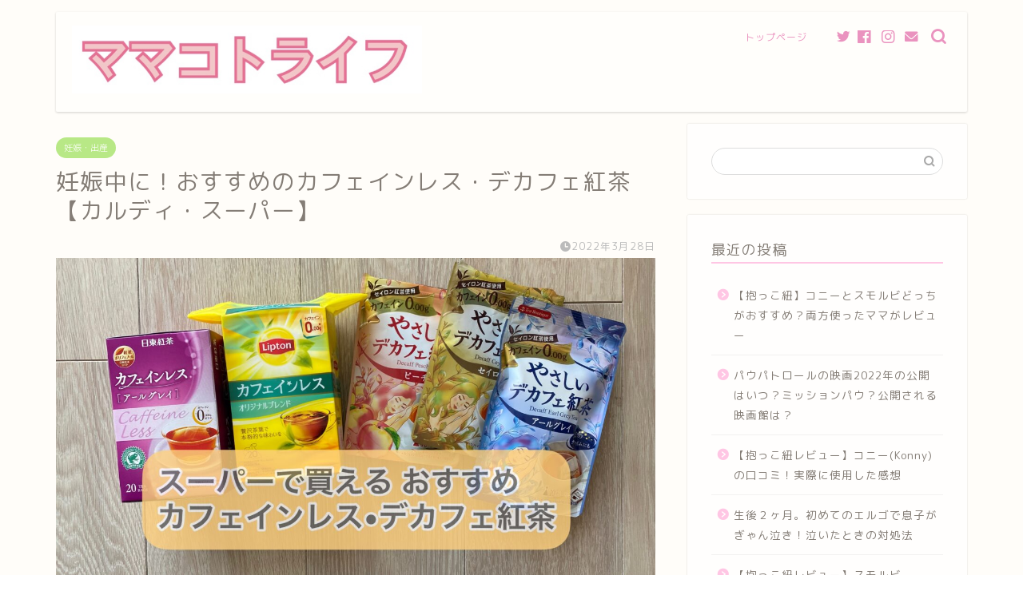

--- FILE ---
content_type: text/html; charset=UTF-8
request_url: https://my-mamalife.com/recommend_decafe/
body_size: 19507
content:
<!DOCTYPE html>
<html lang="ja">
<head prefix="og: http://ogp.me/ns# fb: http://ogp.me/ns/fb# article: http://ogp.me/ns/article#">
<meta charset="utf-8">
<meta http-equiv="X-UA-Compatible" content="IE=edge">
<meta name="viewport" content="width=device-width, initial-scale=1">
<!-- ここからOGP -->
<meta property="og:type" content="blog">
<meta property="og:title" content="妊娠中に！おすすめのカフェインレス・デカフェ紅茶【カルディ・スーパー】｜ママコトライフ"> 
<meta property="og:url" content="https://my-mamalife.com/recommend_decafe/"> 
<meta property="og:description" content="普段から紅茶で妊娠前はカフェインなど気にもせず、毎日大量に紅茶を飲んでいたのですが、妊娠中にはカフェインが気になりますよ"> 
<meta property="og:image" content="https://my-mamalife.com/wp-content/uploads/2022/03/714FFB71-CB3D-4F6D-92B2-F061ACF20858.jpeg">
<meta property="og:site_name" content="ママコトライフ">
<meta property="fb:admins" content="">
<meta name="twitter:card" content="summary_large_image">
<!-- ここまでOGP --> 

<meta name="description" itemprop="description" content="普段から紅茶で妊娠前はカフェインなど気にもせず、毎日大量に紅茶を飲んでいたのですが、妊娠中にはカフェインが気になりますよ" >
<link rel="shortcut icon" href="https://my-mamalife.com/wp-content/themes/jin/favicon.ico">

<title>妊娠中に！おすすめのカフェインレス・デカフェ紅茶【カルディ・スーパー】 - ママコトライフ</title>

		<!-- All in One SEO 4.2.0 -->
		<meta name="description" content="普段から紅茶で妊娠前はカフェインなど気にもせず、毎日大量に紅茶を飲んでいたのですが、妊娠中にはカフェインが気に" />
		<meta name="robots" content="max-image-preview:large" />
		<meta name="google-site-verification" content="aTYiiM-NSokWlRZZjLocLa-ssAqfLIm_ymFBkKr6_x4" />
		<link rel="canonical" href="https://my-mamalife.com/recommend_decafe/" />
		<meta property="og:locale" content="ja_JP" />
		<meta property="og:site_name" content="ママコトライフ - 30代・1児のママです。育児記録やライフハックなど。" />
		<meta property="og:type" content="article" />
		<meta property="og:title" content="妊娠中に！おすすめのカフェインレス・デカフェ紅茶【カルディ・スーパー】 - ママコトライフ" />
		<meta property="og:description" content="普段から紅茶で妊娠前はカフェインなど気にもせず、毎日大量に紅茶を飲んでいたのですが、妊娠中にはカフェインが気に" />
		<meta property="og:url" content="https://my-mamalife.com/recommend_decafe/" />
		<meta property="article:published_time" content="2022-03-28T03:53:43+00:00" />
		<meta property="article:modified_time" content="2022-03-28T03:53:45+00:00" />
		<meta name="twitter:card" content="summary" />
		<meta name="twitter:title" content="妊娠中に！おすすめのカフェインレス・デカフェ紅茶【カルディ・スーパー】 - ママコトライフ" />
		<meta name="twitter:description" content="普段から紅茶で妊娠前はカフェインなど気にもせず、毎日大量に紅茶を飲んでいたのですが、妊娠中にはカフェインが気に" />
		<script type="application/ld+json" class="aioseo-schema">
			{"@context":"https:\/\/schema.org","@graph":[{"@type":"WebSite","@id":"https:\/\/my-mamalife.com\/#website","url":"https:\/\/my-mamalife.com\/","name":"\u30de\u30de\u30b3\u30c8\u30e9\u30a4\u30d5","description":"30\u4ee3\u30fb1\u5150\u306e\u30de\u30de\u3067\u3059\u3002\u80b2\u5150\u8a18\u9332\u3084\u30e9\u30a4\u30d5\u30cf\u30c3\u30af\u306a\u3069\u3002","inLanguage":"ja","publisher":{"@id":"https:\/\/my-mamalife.com\/#organization"}},{"@type":"Organization","@id":"https:\/\/my-mamalife.com\/#organization","name":"\u30de\u30de\u30b3\u30c8\u30e9\u30a4\u30d5","url":"https:\/\/my-mamalife.com\/"},{"@type":"BreadcrumbList","@id":"https:\/\/my-mamalife.com\/recommend_decafe\/#breadcrumblist","itemListElement":[{"@type":"ListItem","@id":"https:\/\/my-mamalife.com\/#listItem","position":1,"item":{"@type":"WebPage","@id":"https:\/\/my-mamalife.com\/","name":"\u30db\u30fc\u30e0","description":"30\u4ee3\u30fb1\u5150\u306e\u30de\u30de\u3067\u3059\u3002\u80b2\u5150\u8a18\u9332\u3084\u30e9\u30a4\u30d5\u30cf\u30c3\u30af\u306a\u3069\u3002","url":"https:\/\/my-mamalife.com\/"},"nextItem":"https:\/\/my-mamalife.com\/recommend_decafe\/#listItem"},{"@type":"ListItem","@id":"https:\/\/my-mamalife.com\/recommend_decafe\/#listItem","position":2,"item":{"@type":"WebPage","@id":"https:\/\/my-mamalife.com\/recommend_decafe\/","name":"\u598a\u5a20\u4e2d\u306b\uff01\u304a\u3059\u3059\u3081\u306e\u30ab\u30d5\u30a7\u30a4\u30f3\u30ec\u30b9\u30fb\u30c7\u30ab\u30d5\u30a7\u7d05\u8336\u3010\u30ab\u30eb\u30c7\u30a3\u30fb\u30b9\u30fc\u30d1\u30fc\u3011","description":"\u666e\u6bb5\u304b\u3089\u7d05\u8336\u3067\u598a\u5a20\u524d\u306f\u30ab\u30d5\u30a7\u30a4\u30f3\u306a\u3069\u6c17\u306b\u3082\u305b\u305a\u3001\u6bce\u65e5\u5927\u91cf\u306b\u7d05\u8336\u3092\u98f2\u3093\u3067\u3044\u305f\u306e\u3067\u3059\u304c\u3001\u598a\u5a20\u4e2d\u306b\u306f\u30ab\u30d5\u30a7\u30a4\u30f3\u304c\u6c17\u306b","url":"https:\/\/my-mamalife.com\/recommend_decafe\/"},"previousItem":"https:\/\/my-mamalife.com\/#listItem"}]},{"@type":"Person","@id":"https:\/\/my-mamalife.com\/author\/you\/#author","url":"https:\/\/my-mamalife.com\/author\/you\/","name":"\u3086\u3046","image":{"@type":"ImageObject","@id":"https:\/\/my-mamalife.com\/recommend_decafe\/#authorImage","url":"https:\/\/secure.gravatar.com\/avatar\/166142f90d11ac44828b561d083b128e?s=96&d=mm&r=g","width":96,"height":96,"caption":"\u3086\u3046"}},{"@type":"WebPage","@id":"https:\/\/my-mamalife.com\/recommend_decafe\/#webpage","url":"https:\/\/my-mamalife.com\/recommend_decafe\/","name":"\u598a\u5a20\u4e2d\u306b\uff01\u304a\u3059\u3059\u3081\u306e\u30ab\u30d5\u30a7\u30a4\u30f3\u30ec\u30b9\u30fb\u30c7\u30ab\u30d5\u30a7\u7d05\u8336\u3010\u30ab\u30eb\u30c7\u30a3\u30fb\u30b9\u30fc\u30d1\u30fc\u3011 - \u30de\u30de\u30b3\u30c8\u30e9\u30a4\u30d5","description":"\u666e\u6bb5\u304b\u3089\u7d05\u8336\u3067\u598a\u5a20\u524d\u306f\u30ab\u30d5\u30a7\u30a4\u30f3\u306a\u3069\u6c17\u306b\u3082\u305b\u305a\u3001\u6bce\u65e5\u5927\u91cf\u306b\u7d05\u8336\u3092\u98f2\u3093\u3067\u3044\u305f\u306e\u3067\u3059\u304c\u3001\u598a\u5a20\u4e2d\u306b\u306f\u30ab\u30d5\u30a7\u30a4\u30f3\u304c\u6c17\u306b","inLanguage":"ja","isPartOf":{"@id":"https:\/\/my-mamalife.com\/#website"},"breadcrumb":{"@id":"https:\/\/my-mamalife.com\/recommend_decafe\/#breadcrumblist"},"author":"https:\/\/my-mamalife.com\/author\/you\/#author","creator":"https:\/\/my-mamalife.com\/author\/you\/#author","image":{"@type":"ImageObject","@id":"https:\/\/my-mamalife.com\/#mainImage","url":"https:\/\/my-mamalife.com\/wp-content\/uploads\/2022\/03\/714FFB71-CB3D-4F6D-92B2-F061ACF20858.jpeg","width":2048,"height":1152},"primaryImageOfPage":{"@id":"https:\/\/my-mamalife.com\/recommend_decafe\/#mainImage"},"datePublished":"2022-03-28T03:53:43+09:00","dateModified":"2022-03-28T03:53:45+09:00"},{"@type":"BlogPosting","@id":"https:\/\/my-mamalife.com\/recommend_decafe\/#blogposting","name":"\u598a\u5a20\u4e2d\u306b\uff01\u304a\u3059\u3059\u3081\u306e\u30ab\u30d5\u30a7\u30a4\u30f3\u30ec\u30b9\u30fb\u30c7\u30ab\u30d5\u30a7\u7d05\u8336\u3010\u30ab\u30eb\u30c7\u30a3\u30fb\u30b9\u30fc\u30d1\u30fc\u3011 - \u30de\u30de\u30b3\u30c8\u30e9\u30a4\u30d5","description":"\u666e\u6bb5\u304b\u3089\u7d05\u8336\u3067\u598a\u5a20\u524d\u306f\u30ab\u30d5\u30a7\u30a4\u30f3\u306a\u3069\u6c17\u306b\u3082\u305b\u305a\u3001\u6bce\u65e5\u5927\u91cf\u306b\u7d05\u8336\u3092\u98f2\u3093\u3067\u3044\u305f\u306e\u3067\u3059\u304c\u3001\u598a\u5a20\u4e2d\u306b\u306f\u30ab\u30d5\u30a7\u30a4\u30f3\u304c\u6c17\u306b","inLanguage":"ja","headline":"\u598a\u5a20\u4e2d\u306b\uff01\u304a\u3059\u3059\u3081\u306e\u30ab\u30d5\u30a7\u30a4\u30f3\u30ec\u30b9\u30fb\u30c7\u30ab\u30d5\u30a7\u7d05\u8336\u3010\u30ab\u30eb\u30c7\u30a3\u30fb\u30b9\u30fc\u30d1\u30fc\u3011","author":{"@id":"https:\/\/my-mamalife.com\/author\/you\/#author"},"publisher":{"@id":"https:\/\/my-mamalife.com\/#organization"},"datePublished":"2022-03-28T03:53:43+09:00","dateModified":"2022-03-28T03:53:45+09:00","articleSection":"\u598a\u5a20\u30fb\u51fa\u7523, \u30ab\u30d5\u30a7\u30a4\u30f3\u30ec\u30b9\u30fb\u30c7\u30ab\u30d5\u30a7","mainEntityOfPage":{"@id":"https:\/\/my-mamalife.com\/recommend_decafe\/#webpage"},"isPartOf":{"@id":"https:\/\/my-mamalife.com\/recommend_decafe\/#webpage"},"image":{"@type":"ImageObject","@id":"https:\/\/my-mamalife.com\/#articleImage","url":"https:\/\/my-mamalife.com\/wp-content\/uploads\/2022\/03\/714FFB71-CB3D-4F6D-92B2-F061ACF20858.jpeg","width":2048,"height":1152}}]}
		</script>
		<!-- All in One SEO -->

<link rel='dns-prefetch' href='//ajax.googleapis.com' />
<link rel='dns-prefetch' href='//cdnjs.cloudflare.com' />
<link rel='dns-prefetch' href='//s.w.org' />
<link rel="alternate" type="application/rss+xml" title="ママコトライフ &raquo; フィード" href="https://my-mamalife.com/feed/" />
<link rel="alternate" type="application/rss+xml" title="ママコトライフ &raquo; コメントフィード" href="https://my-mamalife.com/comments/feed/" />
<link rel="alternate" type="application/rss+xml" title="ママコトライフ &raquo; 妊娠中に！おすすめのカフェインレス・デカフェ紅茶【カルディ・スーパー】 のコメントのフィード" href="https://my-mamalife.com/recommend_decafe/feed/" />
<script type="text/javascript">
window._wpemojiSettings = {"baseUrl":"https:\/\/s.w.org\/images\/core\/emoji\/13.1.0\/72x72\/","ext":".png","svgUrl":"https:\/\/s.w.org\/images\/core\/emoji\/13.1.0\/svg\/","svgExt":".svg","source":{"concatemoji":"https:\/\/my-mamalife.com\/wp-includes\/js\/wp-emoji-release.min.js?ver=5.9.12"}};
/*! This file is auto-generated */
!function(e,a,t){var n,r,o,i=a.createElement("canvas"),p=i.getContext&&i.getContext("2d");function s(e,t){var a=String.fromCharCode;p.clearRect(0,0,i.width,i.height),p.fillText(a.apply(this,e),0,0);e=i.toDataURL();return p.clearRect(0,0,i.width,i.height),p.fillText(a.apply(this,t),0,0),e===i.toDataURL()}function c(e){var t=a.createElement("script");t.src=e,t.defer=t.type="text/javascript",a.getElementsByTagName("head")[0].appendChild(t)}for(o=Array("flag","emoji"),t.supports={everything:!0,everythingExceptFlag:!0},r=0;r<o.length;r++)t.supports[o[r]]=function(e){if(!p||!p.fillText)return!1;switch(p.textBaseline="top",p.font="600 32px Arial",e){case"flag":return s([127987,65039,8205,9895,65039],[127987,65039,8203,9895,65039])?!1:!s([55356,56826,55356,56819],[55356,56826,8203,55356,56819])&&!s([55356,57332,56128,56423,56128,56418,56128,56421,56128,56430,56128,56423,56128,56447],[55356,57332,8203,56128,56423,8203,56128,56418,8203,56128,56421,8203,56128,56430,8203,56128,56423,8203,56128,56447]);case"emoji":return!s([10084,65039,8205,55357,56613],[10084,65039,8203,55357,56613])}return!1}(o[r]),t.supports.everything=t.supports.everything&&t.supports[o[r]],"flag"!==o[r]&&(t.supports.everythingExceptFlag=t.supports.everythingExceptFlag&&t.supports[o[r]]);t.supports.everythingExceptFlag=t.supports.everythingExceptFlag&&!t.supports.flag,t.DOMReady=!1,t.readyCallback=function(){t.DOMReady=!0},t.supports.everything||(n=function(){t.readyCallback()},a.addEventListener?(a.addEventListener("DOMContentLoaded",n,!1),e.addEventListener("load",n,!1)):(e.attachEvent("onload",n),a.attachEvent("onreadystatechange",function(){"complete"===a.readyState&&t.readyCallback()})),(n=t.source||{}).concatemoji?c(n.concatemoji):n.wpemoji&&n.twemoji&&(c(n.twemoji),c(n.wpemoji)))}(window,document,window._wpemojiSettings);
</script>
<style type="text/css">
img.wp-smiley,
img.emoji {
	display: inline !important;
	border: none !important;
	box-shadow: none !important;
	height: 1em !important;
	width: 1em !important;
	margin: 0 0.07em !important;
	vertical-align: -0.1em !important;
	background: none !important;
	padding: 0 !important;
}
</style>
	<link rel='stylesheet' id='wp-block-library-css'  href='https://my-mamalife.com/wp-includes/css/dist/block-library/style.min.css?ver=5.9.12' type='text/css' media='all' />
<style id='global-styles-inline-css' type='text/css'>
body{--wp--preset--color--black: #000000;--wp--preset--color--cyan-bluish-gray: #abb8c3;--wp--preset--color--white: #ffffff;--wp--preset--color--pale-pink: #f78da7;--wp--preset--color--vivid-red: #cf2e2e;--wp--preset--color--luminous-vivid-orange: #ff6900;--wp--preset--color--luminous-vivid-amber: #fcb900;--wp--preset--color--light-green-cyan: #7bdcb5;--wp--preset--color--vivid-green-cyan: #00d084;--wp--preset--color--pale-cyan-blue: #8ed1fc;--wp--preset--color--vivid-cyan-blue: #0693e3;--wp--preset--color--vivid-purple: #9b51e0;--wp--preset--gradient--vivid-cyan-blue-to-vivid-purple: linear-gradient(135deg,rgba(6,147,227,1) 0%,rgb(155,81,224) 100%);--wp--preset--gradient--light-green-cyan-to-vivid-green-cyan: linear-gradient(135deg,rgb(122,220,180) 0%,rgb(0,208,130) 100%);--wp--preset--gradient--luminous-vivid-amber-to-luminous-vivid-orange: linear-gradient(135deg,rgba(252,185,0,1) 0%,rgba(255,105,0,1) 100%);--wp--preset--gradient--luminous-vivid-orange-to-vivid-red: linear-gradient(135deg,rgba(255,105,0,1) 0%,rgb(207,46,46) 100%);--wp--preset--gradient--very-light-gray-to-cyan-bluish-gray: linear-gradient(135deg,rgb(238,238,238) 0%,rgb(169,184,195) 100%);--wp--preset--gradient--cool-to-warm-spectrum: linear-gradient(135deg,rgb(74,234,220) 0%,rgb(151,120,209) 20%,rgb(207,42,186) 40%,rgb(238,44,130) 60%,rgb(251,105,98) 80%,rgb(254,248,76) 100%);--wp--preset--gradient--blush-light-purple: linear-gradient(135deg,rgb(255,206,236) 0%,rgb(152,150,240) 100%);--wp--preset--gradient--blush-bordeaux: linear-gradient(135deg,rgb(254,205,165) 0%,rgb(254,45,45) 50%,rgb(107,0,62) 100%);--wp--preset--gradient--luminous-dusk: linear-gradient(135deg,rgb(255,203,112) 0%,rgb(199,81,192) 50%,rgb(65,88,208) 100%);--wp--preset--gradient--pale-ocean: linear-gradient(135deg,rgb(255,245,203) 0%,rgb(182,227,212) 50%,rgb(51,167,181) 100%);--wp--preset--gradient--electric-grass: linear-gradient(135deg,rgb(202,248,128) 0%,rgb(113,206,126) 100%);--wp--preset--gradient--midnight: linear-gradient(135deg,rgb(2,3,129) 0%,rgb(40,116,252) 100%);--wp--preset--duotone--dark-grayscale: url('#wp-duotone-dark-grayscale');--wp--preset--duotone--grayscale: url('#wp-duotone-grayscale');--wp--preset--duotone--purple-yellow: url('#wp-duotone-purple-yellow');--wp--preset--duotone--blue-red: url('#wp-duotone-blue-red');--wp--preset--duotone--midnight: url('#wp-duotone-midnight');--wp--preset--duotone--magenta-yellow: url('#wp-duotone-magenta-yellow');--wp--preset--duotone--purple-green: url('#wp-duotone-purple-green');--wp--preset--duotone--blue-orange: url('#wp-duotone-blue-orange');--wp--preset--font-size--small: 13px;--wp--preset--font-size--medium: 20px;--wp--preset--font-size--large: 36px;--wp--preset--font-size--x-large: 42px;}.has-black-color{color: var(--wp--preset--color--black) !important;}.has-cyan-bluish-gray-color{color: var(--wp--preset--color--cyan-bluish-gray) !important;}.has-white-color{color: var(--wp--preset--color--white) !important;}.has-pale-pink-color{color: var(--wp--preset--color--pale-pink) !important;}.has-vivid-red-color{color: var(--wp--preset--color--vivid-red) !important;}.has-luminous-vivid-orange-color{color: var(--wp--preset--color--luminous-vivid-orange) !important;}.has-luminous-vivid-amber-color{color: var(--wp--preset--color--luminous-vivid-amber) !important;}.has-light-green-cyan-color{color: var(--wp--preset--color--light-green-cyan) !important;}.has-vivid-green-cyan-color{color: var(--wp--preset--color--vivid-green-cyan) !important;}.has-pale-cyan-blue-color{color: var(--wp--preset--color--pale-cyan-blue) !important;}.has-vivid-cyan-blue-color{color: var(--wp--preset--color--vivid-cyan-blue) !important;}.has-vivid-purple-color{color: var(--wp--preset--color--vivid-purple) !important;}.has-black-background-color{background-color: var(--wp--preset--color--black) !important;}.has-cyan-bluish-gray-background-color{background-color: var(--wp--preset--color--cyan-bluish-gray) !important;}.has-white-background-color{background-color: var(--wp--preset--color--white) !important;}.has-pale-pink-background-color{background-color: var(--wp--preset--color--pale-pink) !important;}.has-vivid-red-background-color{background-color: var(--wp--preset--color--vivid-red) !important;}.has-luminous-vivid-orange-background-color{background-color: var(--wp--preset--color--luminous-vivid-orange) !important;}.has-luminous-vivid-amber-background-color{background-color: var(--wp--preset--color--luminous-vivid-amber) !important;}.has-light-green-cyan-background-color{background-color: var(--wp--preset--color--light-green-cyan) !important;}.has-vivid-green-cyan-background-color{background-color: var(--wp--preset--color--vivid-green-cyan) !important;}.has-pale-cyan-blue-background-color{background-color: var(--wp--preset--color--pale-cyan-blue) !important;}.has-vivid-cyan-blue-background-color{background-color: var(--wp--preset--color--vivid-cyan-blue) !important;}.has-vivid-purple-background-color{background-color: var(--wp--preset--color--vivid-purple) !important;}.has-black-border-color{border-color: var(--wp--preset--color--black) !important;}.has-cyan-bluish-gray-border-color{border-color: var(--wp--preset--color--cyan-bluish-gray) !important;}.has-white-border-color{border-color: var(--wp--preset--color--white) !important;}.has-pale-pink-border-color{border-color: var(--wp--preset--color--pale-pink) !important;}.has-vivid-red-border-color{border-color: var(--wp--preset--color--vivid-red) !important;}.has-luminous-vivid-orange-border-color{border-color: var(--wp--preset--color--luminous-vivid-orange) !important;}.has-luminous-vivid-amber-border-color{border-color: var(--wp--preset--color--luminous-vivid-amber) !important;}.has-light-green-cyan-border-color{border-color: var(--wp--preset--color--light-green-cyan) !important;}.has-vivid-green-cyan-border-color{border-color: var(--wp--preset--color--vivid-green-cyan) !important;}.has-pale-cyan-blue-border-color{border-color: var(--wp--preset--color--pale-cyan-blue) !important;}.has-vivid-cyan-blue-border-color{border-color: var(--wp--preset--color--vivid-cyan-blue) !important;}.has-vivid-purple-border-color{border-color: var(--wp--preset--color--vivid-purple) !important;}.has-vivid-cyan-blue-to-vivid-purple-gradient-background{background: var(--wp--preset--gradient--vivid-cyan-blue-to-vivid-purple) !important;}.has-light-green-cyan-to-vivid-green-cyan-gradient-background{background: var(--wp--preset--gradient--light-green-cyan-to-vivid-green-cyan) !important;}.has-luminous-vivid-amber-to-luminous-vivid-orange-gradient-background{background: var(--wp--preset--gradient--luminous-vivid-amber-to-luminous-vivid-orange) !important;}.has-luminous-vivid-orange-to-vivid-red-gradient-background{background: var(--wp--preset--gradient--luminous-vivid-orange-to-vivid-red) !important;}.has-very-light-gray-to-cyan-bluish-gray-gradient-background{background: var(--wp--preset--gradient--very-light-gray-to-cyan-bluish-gray) !important;}.has-cool-to-warm-spectrum-gradient-background{background: var(--wp--preset--gradient--cool-to-warm-spectrum) !important;}.has-blush-light-purple-gradient-background{background: var(--wp--preset--gradient--blush-light-purple) !important;}.has-blush-bordeaux-gradient-background{background: var(--wp--preset--gradient--blush-bordeaux) !important;}.has-luminous-dusk-gradient-background{background: var(--wp--preset--gradient--luminous-dusk) !important;}.has-pale-ocean-gradient-background{background: var(--wp--preset--gradient--pale-ocean) !important;}.has-electric-grass-gradient-background{background: var(--wp--preset--gradient--electric-grass) !important;}.has-midnight-gradient-background{background: var(--wp--preset--gradient--midnight) !important;}.has-small-font-size{font-size: var(--wp--preset--font-size--small) !important;}.has-medium-font-size{font-size: var(--wp--preset--font-size--medium) !important;}.has-large-font-size{font-size: var(--wp--preset--font-size--large) !important;}.has-x-large-font-size{font-size: var(--wp--preset--font-size--x-large) !important;}
</style>
<link rel='stylesheet' id='contact-form-7-css'  href='https://my-mamalife.com/wp-content/plugins/contact-form-7/includes/css/styles.css?ver=5.5.6' type='text/css' media='all' />
<link rel='stylesheet' id='theme-style-css'  href='https://my-mamalife.com/wp-content/themes/jin/style.css?ver=5.9.12' type='text/css' media='all' />
<link rel='stylesheet' id='swiper-style-css'  href='https://cdnjs.cloudflare.com/ajax/libs/Swiper/4.0.7/css/swiper.min.css?ver=5.9.12' type='text/css' media='all' />
<link rel='stylesheet' id='pochipp-front-css'  href='https://my-mamalife.com/wp-content/plugins/pochipp/dist/css/style.css?ver=1.6.2' type='text/css' media='all' />
<link rel="https://api.w.org/" href="https://my-mamalife.com/wp-json/" /><link rel="alternate" type="application/json" href="https://my-mamalife.com/wp-json/wp/v2/posts/1079" /><link rel='shortlink' href='https://my-mamalife.com/?p=1079' />
<link rel="alternate" type="application/json+oembed" href="https://my-mamalife.com/wp-json/oembed/1.0/embed?url=https%3A%2F%2Fmy-mamalife.com%2Frecommend_decafe%2F" />
<link rel="alternate" type="text/xml+oembed" href="https://my-mamalife.com/wp-json/oembed/1.0/embed?url=https%3A%2F%2Fmy-mamalife.com%2Frecommend_decafe%2F&#038;format=xml" />
<!-- Pochipp -->
<style id="pchpp_custom_style">:root{--pchpp-color-custom: #5ca250;--pchpp-color-custom-2: #8e59e4;--pchpp-color-amazon: #f99a0c;--pchpp-color-rakuten: #e0423c;--pchpp-color-yahoo: #438ee8;};</style>
<script id="pchpp_vars">window.pchppVars = {};window.pchppVars.ajaxUrl = "https://my-mamalife.com/wp-admin/admin-ajax.php";window.pchppVars.ajaxNonce = "4a75249716";</script>
<script type="text/javascript" language="javascript">var vc_pid = "887725859";</script>
<!-- / Pochipp -->
	<style type="text/css">
		#wrapper{
							background-color: #fffdf9;
				background-image: url();
					}
		.related-entry-headline-text span:before,
		#comment-title span:before,
		#reply-title span:before{
			background-color: #ffc6e4;
			border-color: #ffc6e4!important;
		}
		
		#breadcrumb:after,
		#page-top a{	
			background-color: #c9b29b;
		}
				#footer-widget-area{
			background-color: #c9b29b;
			border: none!important;
		}
		.footer-inner a
		#copyright,
		#copyright-center{
			border-color: taransparent!important;
			color: #847d76!important;
		}
				.page-top-footer a{
			color: #c9b29b!important;
		}
				#breadcrumb ul li,
		#breadcrumb ul li a{
			color: #c9b29b!important;
		}
		
		body,
		a,
		a:link,
		a:visited,
		.my-profile,
		.widgettitle,
		.tabBtn-mag label{
			color: #847d76;
		}
		a:hover{
			color: #e56424;
		}
						.widget_nav_menu ul > li > a:before,
		.widget_categories ul > li > a:before,
		.widget_pages ul > li > a:before,
		.widget_recent_entries ul > li > a:before,
		.widget_archive ul > li > a:before,
		.widget_archive form:after,
		.widget_categories form:after,
		.widget_nav_menu ul > li > ul.sub-menu > li > a:before,
		.widget_categories ul > li > .children > li > a:before,
		.widget_pages ul > li > .children > li > a:before,
		.widget_nav_menu ul > li > ul.sub-menu > li > ul.sub-menu li > a:before,
		.widget_categories ul > li > .children > li > .children li > a:before,
		.widget_pages ul > li > .children > li > .children li > a:before{
			color: #ffc6e4;
		}
		.widget_nav_menu ul .sub-menu .sub-menu li a:before{
			background-color: #847d76!important;
		}
		footer .footer-widget,
		footer .footer-widget a,
		footer .footer-widget ul li,
		.footer-widget.widget_nav_menu ul > li > a:before,
		.footer-widget.widget_categories ul > li > a:before,
		.footer-widget.widget_recent_entries ul > li > a:before,
		.footer-widget.widget_pages ul > li > a:before,
		.footer-widget.widget_archive ul > li > a:before,
		footer .widget_tag_cloud .tagcloud a:before{
			color: #7a6e71!important;
			border-color: #7a6e71!important;
		}
		footer .footer-widget .widgettitle{
			color: #7a6e71!important;
			border-color: #b8e886!important;
		}
		footer .widget_nav_menu ul .children .children li a:before,
		footer .widget_categories ul .children .children li a:before,
		footer .widget_nav_menu ul .sub-menu .sub-menu li a:before{
			background-color: #7a6e71!important;
		}
		#drawernav a:hover,
		.post-list-title,
		#prev-next p,
		#toc_container .toc_list li a{
			color: #847d76!important;
		}
		
		#header-box{
			background-color: #ffffff;
		}
				#header-box .header-box10-bg:before,
		#header-box .header-box11-bg:before{
			background-color: #ffffff!important;
			
		}
						@media (min-width: 768px) {
		#header-box .header-box10-bg:before,
		#header-box .header-box11-bg:before{
			border-radius: 2px;
		}
		}
								@media (min-width: 768px) {
		#header-box.header-style10{
			position: relative!important;
		}
		}
								@media (min-width: 768px) and (max-width: 1199px) {
		#header-box.header-style10{
			position: relative!important;
		}
		}
						@media (min-width: 768px) {
			.top-image-meta{
				margin-top: calc(0px - 30px);
			}
		}
		@media (min-width: 1200px) {
			.top-image-meta{
				margin-top: calc(0px);
			}
		}
				.pickup-contents:before{
			background-color: #ffffff!important;
		}
		
		.main-image-text{
			color: #ffb27f;
		}
		.main-image-text-sub{
			color: #ffb27f;
		}
		
				@media (min-width: 481px) {
			#site-info{
				padding-top: 17px!important;
				padding-bottom: 17px!important;
			}
		}
		
		#site-info span a{
			color: #ea93bf!important;
		}
		
				#headmenu .headsns .line a svg{
			fill: #ea93bf!important;
		}
		#headmenu .headsns a,
		#headmenu{
			color: #ea93bf!important;
			border-color:#ea93bf!important;
		}
						.profile-follow .line-sns a svg{
			fill: #ffc6e4!important;
		}
		.profile-follow .line-sns a:hover svg{
			fill: #b8e886!important;
		}
		.profile-follow a{
			color: #ffc6e4!important;
			border-color:#ffc6e4!important;
		}
		.profile-follow a:hover,
		#headmenu .headsns a:hover{
			color:#b8e886!important;
			border-color:#b8e886!important;
		}
				.search-box:hover{
			color:#b8e886!important;
			border-color:#b8e886!important;
		}
				#header #headmenu .headsns .line a:hover svg{
			fill:#b8e886!important;
		}
		.cps-icon-bar,
		#navtoggle:checked + .sp-menu-open .cps-icon-bar{
			background-color: #ea93bf;
		}
		#nav-container{
			background-color: #ffffff;
		}
		.menu-box .menu-item svg{
			fill:#ea93bf;
		}
		#drawernav ul.menu-box > li > a,
		#drawernav2 ul.menu-box > li > a,
		#drawernav3 ul.menu-box > li > a,
		#drawernav4 ul.menu-box > li > a,
		#drawernav5 ul.menu-box > li > a,
		#drawernav ul.menu-box > li.menu-item-has-children:after,
		#drawernav2 ul.menu-box > li.menu-item-has-children:after,
		#drawernav3 ul.menu-box > li.menu-item-has-children:after,
		#drawernav4 ul.menu-box > li.menu-item-has-children:after,
		#drawernav5 ul.menu-box > li.menu-item-has-children:after{
			color: #ea93bf!important;
		}
		#drawernav ul.menu-box li a,
		#drawernav2 ul.menu-box li a,
		#drawernav3 ul.menu-box li a,
		#drawernav4 ul.menu-box li a,
		#drawernav5 ul.menu-box li a{
			font-size: 12px!important;
		}
		#drawernav3 ul.menu-box > li{
			color: #847d76!important;
		}
		#drawernav4 .menu-box > .menu-item > a:after,
		#drawernav3 .menu-box > .menu-item > a:after,
		#drawernav .menu-box > .menu-item > a:after{
			background-color: #ea93bf!important;
		}
		#drawernav2 .menu-box > .menu-item:hover,
		#drawernav5 .menu-box > .menu-item:hover{
			border-top-color: #ffc6e4!important;
		}
				.cps-info-bar a{
			background-color: #46997d!important;
		}
				@media (min-width: 768px) {
			#main-contents-one .post-list-mag .post-list-item{
				width: 32%;
			}
			#main-contents-one .post-list-mag .post-list-item:not(:nth-child(3n)){
				margin-right: 2%;
			}
			.tabBtn-mag{
				width: 85%;
				margin-bottom: 40px;
			}
			.tabBtn-mag label{
				padding: 10px 20px;
			}
		}
				@media (min-width: 768px) {
			#tab-1:checked ~ .tabBtn-mag li [for="tab-1"]:after,
			#tab-2:checked ~ .tabBtn-mag li [for="tab-2"]:after,
			#tab-3:checked ~ .tabBtn-mag li [for="tab-3"]:after,
			#tab-4:checked ~ .tabBtn-mag li [for="tab-4"]:after{
				border-top-color: #ffc6e4!important;
			}
			.tabBtn-mag label{
				border-bottom-color: #ffc6e4!important;
			}
		}
		#tab-1:checked ~ .tabBtn-mag li [for="tab-1"],
		#tab-2:checked ~ .tabBtn-mag li [for="tab-2"],
		#tab-3:checked ~ .tabBtn-mag li [for="tab-3"],
		#tab-4:checked ~ .tabBtn-mag li [for="tab-4"],
		#prev-next a.next:after,
		#prev-next a.prev:after,
		.more-cat-button a:hover span:before{
			background-color: #ffc6e4!important;
		}
		

		.swiper-slide .post-list-cat,
		.post-list-mag .post-list-cat,
		.post-list-mag3col .post-list-cat,
		.post-list-mag-sp1col .post-list-cat,
		.swiper-pagination-bullet-active,
		.pickup-cat,
		.post-list .post-list-cat,
		#breadcrumb .bcHome a:hover span:before,
		.popular-item:nth-child(1) .pop-num,
		.popular-item:nth-child(2) .pop-num,
		.popular-item:nth-child(3) .pop-num{
			background-color: #b8e886!important;
		}
		.sidebar-btn a,
		.profile-sns-menu{
			background-color: #b8e886!important;
		}
		.sp-sns-menu a,
		.pickup-contents-box a:hover .pickup-title{
			border-color: #ffc6e4!important;
			color: #ffc6e4!important;
		}
				.pro-line svg{
			fill: #ffc6e4!important;
		}
		.cps-post-cat a,
		.meta-cat,
		.popular-cat{
			background-color: #b8e886!important;
			border-color: #b8e886!important;
		}
		.tagicon,
		.tag-box a,
		#toc_container .toc_list > li,
		#toc_container .toc_title{
			color: #ffc6e4!important;
		}
		.widget_tag_cloud a::before{
			color: #847d76!important;
		}
		.tag-box a,
		#toc_container:before{
			border-color: #ffc6e4!important;
		}
		.cps-post-cat a:hover{
			color: #e56424!important;
		}
		.pagination li:not([class*="current"]) a:hover,
		.widget_tag_cloud a:hover{
			background-color: #ffc6e4!important;
		}
		.pagination li:not([class*="current"]) a:hover{
			opacity: 0.5!important;
		}
		.pagination li.current a{
			background-color: #ffc6e4!important;
			border-color: #ffc6e4!important;
		}
		.nextpage a:hover span {
			color: #ffc6e4!important;
			border-color: #ffc6e4!important;
		}
		.cta-content:before{
			background-color: #ffc6e4!important;
		}
		.cta-text,
		.info-title{
			color: #ffffff!important;
		}
		#footer-widget-area.footer_style1 .widgettitle{
			border-color: #b8e886!important;
		}
		.sidebar_style1 .widgettitle,
		.sidebar_style5 .widgettitle{
			border-color: #ffc6e4!important;
		}
		.sidebar_style2 .widgettitle,
		.sidebar_style4 .widgettitle,
		.sidebar_style6 .widgettitle,
		#home-bottom-widget .widgettitle,
		#home-top-widget .widgettitle,
		#post-bottom-widget .widgettitle,
		#post-top-widget .widgettitle{
			background-color: #ffc6e4!important;
		}
		#home-bottom-widget .widget_search .search-box input[type="submit"],
		#home-top-widget .widget_search .search-box input[type="submit"],
		#post-bottom-widget .widget_search .search-box input[type="submit"],
		#post-top-widget .widget_search .search-box input[type="submit"]{
			background-color: #b8e886!important;
		}
		
		.tn-logo-size{
			font-size: 175%!important;
		}
		@media (min-width: 481px) {
		.tn-logo-size img{
			width: calc(175%*0.5)!important;
		}
		}
		@media (min-width: 768px) {
		.tn-logo-size img{
			width: calc(175%*2.2)!important;
		}
		}
		@media (min-width: 1200px) {
		.tn-logo-size img{
			width: 175%!important;
		}
		}
		.sp-logo-size{
			font-size: 125%!important;
		}
		.sp-logo-size img{
			width: 125%!important;
		}
				.cps-post-main ul > li:before,
		.cps-post-main ol > li:before{
			background-color: #b8e886!important;
		}
		.profile-card .profile-title{
			background-color: #ffc6e4!important;
		}
		.profile-card{
			border-color: #ffc6e4!important;
		}
		.cps-post-main a{
			color:#e56424;
		}
		.cps-post-main .marker{
			background: -webkit-linear-gradient( transparent 60%, #ffd6e7 0% ) ;
			background: linear-gradient( transparent 60%, #ffd6e7 0% ) ;
		}
		.cps-post-main .marker2{
			background: -webkit-linear-gradient( transparent 60%, #82d0e0 0% ) ;
			background: linear-gradient( transparent 60%, #82d0e0 0% ) ;
		}
		.cps-post-main .jic-sc{
			color:#e9546b;
		}
		
		
		.simple-box1{
			border-color:#51a5d6!important;
		}
		.simple-box2{
			border-color:#f2bf7d!important;
		}
		.simple-box3{
			border-color:#2294d6!important;
		}
		.simple-box4{
			border-color:#7badd8!important;
		}
		.simple-box4:before{
			background-color: #7badd8;
		}
		.simple-box5{
			border-color:#e896c7!important;
		}
		.simple-box5:before{
			background-color: #e896c7;
		}
		.simple-box6{
			background-color:#fffdef!important;
		}
		.simple-box7{
			border-color:#def1f9!important;
		}
		.simple-box7:before{
			background-color:#def1f9!important;
		}
		.simple-box8{
			border-color:#96ddc1!important;
		}
		.simple-box8:before{
			background-color:#96ddc1!important;
		}
		.simple-box9:before{
			background-color:#e1c0e8!important;
		}
				.simple-box9:after{
			border-color:#e1c0e8 #e1c0e8 #fffdf9 #fffdf9!important;
		}
				
		.kaisetsu-box1:before,
		.kaisetsu-box1-title{
			background-color:#ffb49e!important;
		}
		.kaisetsu-box2{
			border-color:#89c2f4!important;
		}
		.kaisetsu-box2-title{
			background-color:#89c2f4!important;
		}
		.kaisetsu-box4{
			border-color:#ea91a9!important;
		}
		.kaisetsu-box4-title{
			background-color:#ea91a9!important;
		}
		.kaisetsu-box5:before{
			background-color:#57b3ba!important;
		}
		.kaisetsu-box5-title{
			background-color:#57b3ba!important;
		}
		
		.concept-box1{
			border-color:#85db8f!important;
		}
		.concept-box1:after{
			background-color:#85db8f!important;
		}
		.concept-box1:before{
			content:"ポイント"!important;
			color:#85db8f!important;
		}
		.concept-box2{
			border-color:#f7cf6a!important;
		}
		.concept-box2:after{
			background-color:#f7cf6a!important;
		}
		.concept-box2:before{
			content:"注意点"!important;
			color:#f7cf6a!important;
		}
		.concept-box3{
			border-color:#86cee8!important;
		}
		.concept-box3:after{
			background-color:#86cee8!important;
		}
		.concept-box3:before{
			content:"良い例"!important;
			color:#86cee8!important;
		}
		.concept-box4{
			border-color:#ed8989!important;
		}
		.concept-box4:after{
			background-color:#ed8989!important;
		}
		.concept-box4:before{
			content:"悪い例"!important;
			color:#ed8989!important;
		}
		.concept-box5{
			border-color:#9e9e9e!important;
		}
		.concept-box5:after{
			background-color:#9e9e9e!important;
		}
		.concept-box5:before{
			content:"参考"!important;
			color:#9e9e9e!important;
		}
		.concept-box6{
			border-color:#8eaced!important;
		}
		.concept-box6:after{
			background-color:#8eaced!important;
		}
		.concept-box6:before{
			content:"メモ"!important;
			color:#8eaced!important;
		}
		
		.innerlink-box1,
		.blog-card{
			border-color:#ff6868!important;
		}
		.innerlink-box1-title{
			background-color:#ff6868!important;
			border-color:#ff6868!important;
		}
		.innerlink-box1:before,
		.blog-card-hl-box{
			background-color:#ff6868!important;
		}
				.concept-box1:before,
		.concept-box2:before,
		.concept-box3:before,
		.concept-box4:before,
		.concept-box5:before,
		.concept-box6:before{
			background-color: #fffdf9;
			background-image: url();
		}
		.concept-box1:after,
		.concept-box2:after,
		.concept-box3:after,
		.concept-box4:after,
		.concept-box5:after,
		.concept-box6:after{
			border-color: #fffdf9;
			border-image: url() 27 23 / 50px 30px / 1rem round space0 / 5px 5px;
		}
				
		.jin-ac-box01-title::after{
			color: #ffc6e4;
		}
		
		.color-button01 a,
		.color-button01 a:hover,
		.color-button01:before{
			background-color: #ffc6e4!important;
		}
		.top-image-btn-color a,
		.top-image-btn-color a:hover,
		.top-image-btn-color:before{
			background-color: #ffb27f!important;
		}
		.color-button02 a,
		.color-button02 a:hover,
		.color-button02:before{
			background-color: #86d7e8!important;
		}
		
		.color-button01-big a,
		.color-button01-big a:hover,
		.color-button01-big:before{
			background-color: #86d7e8!important;
		}
		.color-button01-big a,
		.color-button01-big:before{
			border-radius: 50px!important;
		}
		.color-button01-big a{
			padding-top: 20px!important;
			padding-bottom: 20px!important;
		}
		
		.color-button02-big a,
		.color-button02-big a:hover,
		.color-button02-big:before{
			background-color: #ffc6e4!important;
		}
		.color-button02-big a,
		.color-button02-big:before{
			border-radius: 40px!important;
		}
		.color-button02-big a{
			padding-top: 20px!important;
			padding-bottom: 20px!important;
		}
				.color-button01-big{
			width: 75%!important;
		}
		.color-button02-big{
			width: 75%!important;
		}
				
		
					.top-image-btn-color:before,
			.color-button01:before,
			.color-button02:before,
			.color-button01-big:before,
			.color-button02-big:before{
				bottom: -1px;
				left: -1px;
				width: 100%;
				height: 100%;
				border-radius: 6px;
				box-shadow: 0px 1px 5px 0px rgba(0, 0, 0, 0.25);
				-webkit-transition: all .4s;
				transition: all .4s;
			}
			.top-image-btn-color a:hover,
			.color-button01 a:hover,
			.color-button02 a:hover,
			.color-button01-big a:hover,
			.color-button02-big a:hover{
				-webkit-transform: translateY(2px);
				transform: translateY(2px);
				-webkit-filter: brightness(0.95);
				 filter: brightness(0.95);
			}
			.top-image-btn-color:hover:before,
			.color-button01:hover:before,
			.color-button02:hover:before,
			.color-button01-big:hover:before,
			.color-button02-big:hover:before{
				-webkit-transform: translateY(2px);
				transform: translateY(2px);
				box-shadow: none!important;
			}
				
		.h2-style01 h2,
		.h2-style02 h2:before,
		.h2-style03 h2,
		.h2-style04 h2:before,
		.h2-style05 h2,
		.h2-style07 h2:before,
		.h2-style07 h2:after,
		.h3-style03 h3:before,
		.h3-style02 h3:before,
		.h3-style05 h3:before,
		.h3-style07 h3:before,
		.h2-style08 h2:after,
		.h2-style10 h2:before,
		.h2-style10 h2:after,
		.h3-style02 h3:after,
		.h4-style02 h4:before{
			background-color: #ffc6e4!important;
		}
		.h3-style01 h3,
		.h3-style04 h3,
		.h3-style05 h3,
		.h3-style06 h3,
		.h4-style01 h4,
		.h2-style02 h2,
		.h2-style08 h2,
		.h2-style08 h2:before,
		.h2-style09 h2,
		.h4-style03 h4{
			border-color: #ffc6e4!important;
		}
		.h2-style05 h2:before{
			border-top-color: #ffc6e4!important;
		}
		.h2-style06 h2:before,
		.sidebar_style3 .widgettitle:after{
			background-image: linear-gradient(
				-45deg,
				transparent 25%,
				#ffc6e4 25%,
				#ffc6e4 50%,
				transparent 50%,
				transparent 75%,
				#ffc6e4 75%,
				#ffc6e4			);
		}
				.jin-h2-icons.h2-style02 h2 .jic:before,
		.jin-h2-icons.h2-style04 h2 .jic:before,
		.jin-h2-icons.h2-style06 h2 .jic:before,
		.jin-h2-icons.h2-style07 h2 .jic:before,
		.jin-h2-icons.h2-style08 h2 .jic:before,
		.jin-h2-icons.h2-style09 h2 .jic:before,
		.jin-h2-icons.h2-style10 h2 .jic:before,
		.jin-h3-icons.h3-style01 h3 .jic:before,
		.jin-h3-icons.h3-style02 h3 .jic:before,
		.jin-h3-icons.h3-style03 h3 .jic:before,
		.jin-h3-icons.h3-style04 h3 .jic:before,
		.jin-h3-icons.h3-style05 h3 .jic:before,
		.jin-h3-icons.h3-style06 h3 .jic:before,
		.jin-h3-icons.h3-style07 h3 .jic:before,
		.jin-h4-icons.h4-style01 h4 .jic:before,
		.jin-h4-icons.h4-style02 h4 .jic:before,
		.jin-h4-icons.h4-style03 h4 .jic:before,
		.jin-h4-icons.h4-style04 h4 .jic:before{
			color:#ffc6e4;
		}
		
		@media all and (-ms-high-contrast:none){
			*::-ms-backdrop, .color-button01:before,
			.color-button02:before,
			.color-button01-big:before,
			.color-button02-big:before{
				background-color: #595857!important;
			}
		}
		
		.jin-lp-h2 h2,
		.jin-lp-h2 h2{
			background-color: transparent!important;
			border-color: transparent!important;
			color: #847d76!important;
		}
		.jincolumn-h3style2{
			border-color:#ffc6e4!important;
		}
		.jinlph2-style1 h2:first-letter{
			color:#ffc6e4!important;
		}
		.jinlph2-style2 h2,
		.jinlph2-style3 h2{
			border-color:#ffc6e4!important;
		}
		.jin-photo-title .jin-fusen1-down,
		.jin-photo-title .jin-fusen1-even,
		.jin-photo-title .jin-fusen1-up{
			border-left-color:#ffc6e4;
		}
		.jin-photo-title .jin-fusen2,
		.jin-photo-title .jin-fusen3{
			background-color:#ffc6e4;
		}
		.jin-photo-title .jin-fusen2:before,
		.jin-photo-title .jin-fusen3:before {
			border-top-color: #ffc6e4;
		}
		.has-huge-font-size{
			font-size:42px!important;
		}
		.has-large-font-size{
			font-size:36px!important;
		}
		.has-medium-font-size{
			font-size:20px!important;
		}
		.has-normal-font-size{
			font-size:16px!important;
		}
		.has-small-font-size{
			font-size:13px!important;
		}
		
		
	</style>
<style type="text/css">.recentcomments a{display:inline !important;padding:0 !important;margin:0 !important;}</style><style type="text/css">.broken_link, a.broken_link {
	text-decoration: line-through;
}</style>		<style type="text/css" id="wp-custom-css">
			.proflink a{
	display:block;
	text-align:center;
	padding:7px 10px;
	background:#aaa;
	width:50%;
	margin:0 auto;
	margin-top:20px;
	border-radius:20px;
	border:3px double #fff;
	font-size:0.65rem;
	color:#fff;
}
.proflink a:hover{
		opacity:0.75;
}
@media (max-width: 767px) {
	.proflink a{
		margin-bottom:10px;
	}
}

@media (min-width: 1200px){
	.home .pickup-contents-box {
    padding-top: 0;
    margin-top: -60px;
	}
#header-box .header-box10-bg:before{
		filter:opacity(0.4);
	}
}
.sidebar_style1 .widget{
	background:rgba(255,255,255,0.6);
}		</style>
			
<!--カエレバCSS-->
<!--アプリーチCSS-->

<!-- Global site tag (gtag.js) - Google Analytics -->
<script async src="https://www.googletagmanager.com/gtag/js?id=UA-110951580-5"></script>
<script>
  window.dataLayer = window.dataLayer || [];
  function gtag(){dataLayer.push(arguments);}
  gtag('js', new Date());

  gtag('config', 'UA-110951580-5');
</script>
</head>
<body class="post-template-default single single-post postid-1079 single-format-standard" id="rm-style">
<div id="wrapper">

		
	<div id="scroll-content" class="animate">
	
		<!--ヘッダー-->

					<div id="header-box" class="tn_on header-style10 header-box animate">
	
					
	<div class="header-box10-bg">
	<div id="header" class="header-type1 header animate">
		
		<div id="site-info" class="ef">
							<span class="tn-logo-size"><a href='https://my-mamalife.com/' title='ママコトライフ' rel='home'><img src='https://my-mamalife.com/wp-content/uploads/2022/03/1DDB5A91-3445-4B52-BC6F-FDD0A90B1200.jpeg' alt='ママコトライフ'></a></span>
					</div>

				<!--グローバルナビゲーション layout3-->
		<div id="drawernav3" class="ef">
			<nav class="fixed-content ef"><ul class="menu-box"><li class="menu-item menu-item-type-custom menu-item-object-custom menu-item-home menu-item-982"><a href="https://my-mamalife.com/">トップページ</a></li>
</ul></nav>		</div>
		<!--グローバルナビゲーション layout3-->
		
	
				<div id="headmenu">
			<span class="headsns tn_sns_on">
									<span class="twitter"><a href="#"><i class="jic-type jin-ifont-twitter" aria-hidden="true"></i></a></span>
													<span class="facebook">
					<a href="#"><i class="jic-type jin-ifont-facebook" aria-hidden="true"></i></a>
					</span>
													<span class="instagram">
					<a href="#"><i class="jic-type jin-ifont-instagram" aria-hidden="true"></i></a>
					</span>
									
													<span class="jin-contact">
					<a href="#"><i class="jic-type jin-ifont-mail" aria-hidden="true"></i></a>
					</span>
					

			</span>
			<span class="headsearch tn_search_on">
				<form class="search-box" role="search" method="get" id="searchform" action="https://my-mamalife.com/">
	<input type="search" placeholder="" class="text search-text" value="" name="s" id="s">
	<input type="submit" id="searchsubmit" value="&#xe931;">
</form>
			</span>
		</div>
		

	</div>
	
		</div>
	
		
	
</div>

<!--ヘッダー画像-->
			<div class="main-image-wrapper header-style10-image">
												</div>
	<!--ヘッダー画像-->
		
		<!--ヘッダー-->

		<div class="clearfix"></div>

			
																				
		
	<div id="contents">

		<!--メインコンテンツ-->
			<main id="main-contents" class="main-contents article_style2 animate" itemprop="mainContentOfPage">
				
								
				<section class="cps-post-box hentry">
																	<article class="cps-post">
							<header class="cps-post-header">
																<span class="cps-post-cat category-ninshin-syussan" itemprop="keywords"><a href="https://my-mamalife.com/category/life/lifelog/ninshin-syussan/" style="background-color:!important;">妊娠・出産</a></span>
																<h1 class="cps-post-title entry-title" itemprop="headline">妊娠中に！おすすめのカフェインレス・デカフェ紅茶【カルディ・スーパー】</h1>
								<div class="cps-post-meta vcard">
									<span class="writer fn" itemprop="author" itemscope itemtype="https://schema.org/Person"><span itemprop="name">ゆう</span></span>
									<span class="cps-post-date-box">
												<span class="cps-post-date"><i class="jic jin-ifont-watch" aria-hidden="true"></i>&nbsp;<time class="entry-date date published updated" datetime="2022-03-28T12:53:43+09:00">2022年3月28日</time></span>
										</span>
								</div>
								
							</header>
																																													<div class="cps-post-thumb" itemscope itemtype="https://schema.org/ImageObject">
												<img src="https://my-mamalife.com/wp-content/uploads/2022/03/714FFB71-CB3D-4F6D-92B2-F061ACF20858-1280x720.jpeg" class="attachment-large_size size-large_size wp-post-image" alt="" width ="700" height ="393" srcset="https://my-mamalife.com/wp-content/uploads/2022/03/714FFB71-CB3D-4F6D-92B2-F061ACF20858-1280x720.jpeg 1280w, https://my-mamalife.com/wp-content/uploads/2022/03/714FFB71-CB3D-4F6D-92B2-F061ACF20858-300x169.jpeg 300w, https://my-mamalife.com/wp-content/uploads/2022/03/714FFB71-CB3D-4F6D-92B2-F061ACF20858-1024x576.jpeg 1024w, https://my-mamalife.com/wp-content/uploads/2022/03/714FFB71-CB3D-4F6D-92B2-F061ACF20858-768x432.jpeg 768w, https://my-mamalife.com/wp-content/uploads/2022/03/714FFB71-CB3D-4F6D-92B2-F061ACF20858-1536x864.jpeg 1536w, https://my-mamalife.com/wp-content/uploads/2022/03/714FFB71-CB3D-4F6D-92B2-F061ACF20858-320x180.jpeg 320w, https://my-mamalife.com/wp-content/uploads/2022/03/714FFB71-CB3D-4F6D-92B2-F061ACF20858-640x360.jpeg 640w, https://my-mamalife.com/wp-content/uploads/2022/03/714FFB71-CB3D-4F6D-92B2-F061ACF20858.jpeg 2048w, https://my-mamalife.com/wp-content/uploads/2022/03/714FFB71-CB3D-4F6D-92B2-F061ACF20858-1280x720.jpeg 856w" sizes="(max-width: 1280px) 100vw, 1280px" />											</div>
																																									
							<div class="cps-post-main-box">
								<div class="cps-post-main    h2-style05 h3-style03 h4-style01 entry-content m-size m-size-sp" itemprop="articleBody">

									<div class="clearfix"></div>
										<div class="sponsor-top">スポンサーリンク</div>
				<section class="ad-single ad-top">
					<div class="center-rectangle">
						<script async src="//pagead2.googlesyndication.com/pagead/js/adsbygoogle.js"></script>
<!-- mamalife_pc -->
<ins class="adsbygoogle"
     style="display:block"
     data-ad-client="ca-pub-3571909025409319"
     data-ad-slot="3208396089"
     data-ad-format="auto"
     data-full-width-responsive="true"></ins>
<script>
(adsbygoogle = window.adsbygoogle || []).push({});
</script>					</div>
				</section>
						
									
<p>普段から紅茶で妊娠前はカフェインなど気にもせず、毎日大量に紅茶を飲んでいたのですが、妊娠中にはカフェインが気になりますよね…。</p>



<p>妊娠してからも量を気にしつつカフェイン入りの紅茶を飲んだりもしていますが、たくさん飲むことはあきらめていました。</p>



<p>妊娠前は特別意識していませんでしたが、最近では<strong>カルディやスーパーでもカフェインレス・デカフェの紅茶が充実</strong>しています！</p>



<p>妊娠が分かってから、<strong>市販のカフェインレス・デカフェの紅茶をたくさん買い込みほぼ毎日飲んでいる</strong>ので、おすすめの紅茶を紹介したいと思います。</p>



<p>ここに掲載しているのは<span class="marker2"><strong>すべてティーバッグの紅茶</strong></span>です。</p>



<p><span class="marker2"><strong>ティーバッグ</strong></span><span class="marker2"><strong>１</strong></span><span class="marker2"><strong>つ</strong></span><span class="marker2"><strong>あ</strong></span><span class="marker2"><strong>たりの金額も記載した</strong></span>ので、選ぶ際の参考にしてください！</p>



<div class="wp-block-jin-gb-block-box-with-headline kaisetsu-box4"><div class="kaisetsu-box4-title">この記事はこんな人におすすめ！</div>
<ul><li>紅茶を飲みたいけれど、妊娠・授乳中のためカフェインが気になる</li><li>市販で購入できるお手頃な紅茶を知りたい</li></ul>
</div>



<figure class="wp-block-image size-large"><img loading="lazy" width="1024" height="768" src="https://my-mamalife.com/wp-content/uploads/2022/03/7EAB0AFC-E0B8-4439-890F-E222308508A2-1024x768.jpeg" alt="" class="wp-image-1084" srcset="https://my-mamalife.com/wp-content/uploads/2022/03/7EAB0AFC-E0B8-4439-890F-E222308508A2-1024x768.jpeg 1024w, https://my-mamalife.com/wp-content/uploads/2022/03/7EAB0AFC-E0B8-4439-890F-E222308508A2-300x225.jpeg 300w, https://my-mamalife.com/wp-content/uploads/2022/03/7EAB0AFC-E0B8-4439-890F-E222308508A2-768x576.jpeg 768w, https://my-mamalife.com/wp-content/uploads/2022/03/7EAB0AFC-E0B8-4439-890F-E222308508A2-1536x1152.jpeg 1536w, https://my-mamalife.com/wp-content/uploads/2022/03/7EAB0AFC-E0B8-4439-890F-E222308508A2-2048x1536.jpeg 2048w, https://my-mamalife.com/wp-content/uploads/2022/03/7EAB0AFC-E0B8-4439-890F-E222308508A2-1024x768.jpeg 856w" sizes="(max-width: 1024px) 100vw, 1024px" /></figure>



<div class="sponsor-h2-center">スポンサーリンク</div><div class="ad-single-h2"><script async src="//pagead2.googlesyndication.com/pagead/js/adsbygoogle.js"></script>
<!-- mamalife_pc -->
<ins class="adsbygoogle"
     style="display:block"
     data-ad-client="ca-pub-3571909025409319"
     data-ad-slot="3208396089"
     data-ad-format="auto"
     data-full-width-responsive="true"></ins>
<script>
(adsbygoogle = window.adsbygoogle || []).push({});
</script></div><div id="toc_container" class="no_bullets"><p class="toc_title">Contents</p><ul class="toc_list"><li><a href="#i">日東紅茶カフェインレスシリーズ</a><ul><li><a href="#i-2">日東紅茶　カフェインレスアールグレイ</a></li></ul></li><li><a href="#i-3">トワイニング カフェインレス</a><ul><li><a href="#i-4">トワイニング カフェインレス アールグレイ</a></li><li><a href="#i-5">トワイニング ルイボスセレクション</a></li></ul></li><li><a href="#i-6">リプトン　カフェインレスシリーズ</a><ul><li><a href="#i-7">リプトン カフェインレス オリジナルブレンド</a></li></ul></li><li><a href="#i-8">やさしいデカフェ紅茶シリーズ</a></li><li><a href="#i-9">まとめ：長い妊娠期間、デカフェで楽しみましょう</a><ul><li><a href="#i-10">アカチャンホンポのオンラインでも購入できる</a></li></ul></li></ul></div>
<h2><span id="i">日東紅茶カフェインレスシリーズ</span></h2>



<p>まずはたくさんの紅茶を販売している<span class="marker2"><strong>「日東紅茶」のカフェインレスシリーズ</strong></span>です。</p>



<p>スーパーに並んでいることも多く、日常買いしやすいのも魅力です！</p>



<h3><span id="i-2">日東紅茶　カフェインレスアールグレイ</span></h3>



<p>わたしはこれが一番のお気に入りです♡</p>



<p>ホットで飲んでもアイスにしても、すっきりした味でとても美味しいです。</p>



<div class="wp-block-jin-gb-block-box simple-box1">
<p>価格：ティーパック20個入り2箱で920円（Amazon）</p>



<p>コスパ：ティーパック1つあたり約23円</p>
</div>


		<div class="pochipp-box"
			data-id="1093"
			data-img="l"
			data-lyt-pc="dflt"
			data-lyt-mb="vrtcl"
			data-btn-style="dflt"
			data-btn-radius="off"
			data-sale-effect="flash"
			 data-cvkey="c6f91c82" data-auto-update="true"		>
							<div class="pochipp-box__image">
					<a href="https://af.moshimo.com/af/c/click?a_id=969072&#038;p_id=170&#038;pc_id=185&#038;pl_id=4062&#038;url=https%3A%2F%2Fwww.amazon.co.jp%2Fdp%2FB01DCZJ1R2" rel="nofollow">
						<img loading="lazy" src="https://m.media-amazon.com/images/I/513pdHC2TpL._SL500_.jpg" alt="" width="120" height="120" />					</a>
				</div>
						<div class="pochipp-box__body">
				<div class="pochipp-box__title">
					<a href="https://af.moshimo.com/af/c/click?a_id=969072&#038;p_id=170&#038;pc_id=185&#038;pl_id=4062&#038;url=https%3A%2F%2Fwww.amazon.co.jp%2Fdp%2FB01DCZJ1R2" rel="nofollow">
						日東紅茶 カフェインレスアールグレイ 20袋入り×2個					</a>
				</div>

				
									<div class="pochipp-box__price">
						¥1,038						<span>（2024/12/08 20:24時点 | Amazon調べ）</span>
					</div>
							</div>
				<div class="pochipp-box__btns"
		data-maxclmn-pc="fit"
		data-maxclmn-mb="1"
	>
					<div class="pochipp-box__btnwrap -amazon">
								<a href="https://af.moshimo.com/af/c/click?a_id=969072&#038;p_id=170&#038;pc_id=185&#038;pl_id=4062&#038;url=https%3A%2F%2Fwww.amazon.co.jp%2Fdp%2FB01DCZJ1R2" class="pochipp-box__btn" rel="nofollow">
					<span>
						Amazon					</span>
					<img loading="lazy" src="https://i.moshimo.com/af/i/impression?a_id=969072&#038;p_id=170&#038;pc_id=185&#038;pl_id=4062" width="1" height="1" style="border:none;">				</a>
			</div>
							<div class="pochipp-box__btnwrap -rakuten">
								<a href="https://af.moshimo.com/af/c/click?a_id=965697&#038;p_id=54&#038;pc_id=54&#038;pl_id=616&#038;url=https%3A%2F%2Fitem.rakuten.co.jp%2Frakuten24%2Fe447519h%2F" class="pochipp-box__btn" rel="nofollow">
					<span>
						楽天市場					</span>
					<img loading="lazy" src="https://i.moshimo.com/af/i/impression?a_id=965697&#038;p_id=54&#038;pc_id=54&#038;pl_id=616" width="1" height="1" style="border:none;">				</a>
			</div>
										<div class="pochipp-box__btnwrap -paypay">
								<a href="https://af.moshimo.com/af/c/click?a_id=3327414&#038;p_id=1225&#038;pc_id=1925&#038;pl_id=18502&#038;url=https%3A%2F%2Fstore.shopping.yahoo.co.jp%2Fy-lohaco%2F6124570.html" class="pochipp-box__btn" rel="nofollow">
					<span>
						PayPayモール					</span>
					<img loading="lazy" src="https://i.moshimo.com/af/i/impression?a_id=3327414&#038;p_id=1225&#038;pc_id=1925&#038;pl_id=18502" width="1" height="1" style="border:none;">				</a>
			</div>
							</div>
								<div class="pochipp-box__logo">
					<img loading="lazy" src="https://my-mamalife.com/wp-content/plugins/pochipp/assets/img/pochipp-logo-t1.png" alt="" width="32" height="32">
					<span>ポチップ</span>
				</div>
					</div>
	


<p></p>



<p></p>



<h2><span id="i-3">トワイニング カフェインレス</span></h2>



<p><span class="marker2"><strong>トワイニングからもカフェインレスの紅茶</strong></span>が販売されています。</p>



<p>トワイニングからは色々なフレーバーを楽しめる<strong>アソートセット</strong>も発売されていますので、そちらも一緒に紹介します！</p>



<h3><span id="i-4">トワイニング カフェインレス アールグレイ</span></h3>



<p>日東紅茶のアールグレイも美味しいですが、トワイニングのアールグレイもとても美味しいです！</p>



<p>どちらもティーパック20個入りで販売されており、価格差もそれほどないので、飲み比べてお気に入りを継続的に購入するのもおすすめです。</p>



<div class="wp-block-jin-gb-block-box simple-box1">
<p>価格：ティーパック20個入り1箱で534円（Amazon）</p>



<p>コスパ：ティーパック1つあたり約27円</p>
</div>


		<div class="pochipp-box"
			data-id="1094"
			data-img="l"
			data-lyt-pc="dflt"
			data-lyt-mb="vrtcl"
			data-btn-style="dflt"
			data-btn-radius="off"
			data-sale-effect="flash"
			 data-cvkey="e32309d5" data-auto-update="true"		>
							<div class="pochipp-box__image">
					<a href="https://af.moshimo.com/af/c/click?a_id=969072&#038;p_id=170&#038;pc_id=185&#038;pl_id=4062&#038;url=https%3A%2F%2Fwww.amazon.co.jp%2Fdp%2FB01C28Z16U" rel="nofollow">
						<img loading="lazy" src="https://m.media-amazon.com/images/I/517O+j8CokL._SL500_.jpg" alt="" width="120" height="120" />					</a>
				</div>
						<div class="pochipp-box__body">
				<div class="pochipp-box__title">
					<a href="https://af.moshimo.com/af/c/click?a_id=969072&#038;p_id=170&#038;pc_id=185&#038;pl_id=4062&#038;url=https%3A%2F%2Fwww.amazon.co.jp%2Fdp%2FB01C28Z16U" rel="nofollow">
						トワイニング カフェインレス アールグレイ 20P ティーバッグ					</a>
				</div>

				
									<div class="pochipp-box__price">
						¥745						<span>（2024/12/04 12:04時点 | Amazon調べ）</span>
					</div>
							</div>
				<div class="pochipp-box__btns"
		data-maxclmn-pc="fit"
		data-maxclmn-mb="1"
	>
					<div class="pochipp-box__btnwrap -amazon">
								<a href="https://af.moshimo.com/af/c/click?a_id=969072&#038;p_id=170&#038;pc_id=185&#038;pl_id=4062&#038;url=https%3A%2F%2Fwww.amazon.co.jp%2Fdp%2FB01C28Z16U" class="pochipp-box__btn" rel="nofollow">
					<span>
						Amazon					</span>
					<img loading="lazy" src="https://i.moshimo.com/af/i/impression?a_id=969072&#038;p_id=170&#038;pc_id=185&#038;pl_id=4062" width="1" height="1" style="border:none;">				</a>
			</div>
							<div class="pochipp-box__btnwrap -rakuten">
								<a href="https://af.moshimo.com/af/c/click?a_id=965697&#038;p_id=54&#038;pc_id=54&#038;pl_id=616&#038;url=https%3A%2F%2Fitem.rakuten.co.jp%2Frakuten24%2Fe487106h%2F" class="pochipp-box__btn" rel="nofollow">
					<span>
						楽天市場					</span>
					<img loading="lazy" src="https://i.moshimo.com/af/i/impression?a_id=965697&#038;p_id=54&#038;pc_id=54&#038;pl_id=616" width="1" height="1" style="border:none;">				</a>
			</div>
										<div class="pochipp-box__btnwrap -paypay">
								<a href="https://af.moshimo.com/af/c/click?a_id=3327414&#038;p_id=1225&#038;pc_id=1925&#038;pl_id=18502&#038;url=https%3A%2F%2Fstore.shopping.yahoo.co.jp%2Fy-lohaco%2F2664289.html" class="pochipp-box__btn" rel="nofollow">
					<span>
						PayPayモール					</span>
					<img loading="lazy" src="https://i.moshimo.com/af/i/impression?a_id=3327414&#038;p_id=1225&#038;pc_id=1925&#038;pl_id=18502" width="1" height="1" style="border:none;">				</a>
			</div>
							</div>
								<div class="pochipp-box__logo">
					<img loading="lazy" src="https://my-mamalife.com/wp-content/plugins/pochipp/assets/img/pochipp-logo-t1.png" alt="" width="32" height="32">
					<span>ポチップ</span>
				</div>
					</div>
	


<p></p>



<h3><span id="i-5">トワイニング ルイボスセレクション</span></h3>



<p>ルイボスティーといえばノンカフェイン紅茶の代表格ですが、トワイニングからはルイボスティーの様々なフレーバーが楽しめるアソートセットが発売されています。</p>



<p>一度にいろいろな味を楽しめるので、ルイボスティーが好きな方にはおすすめできるセットです。</p>



<div class="wp-block-jin-gb-block-box simple-box1">
<p>価格：ティーパック50個入りで1,512円（Amazon）</p>



<p>コスパ：ティーパック1つあたり約30円</p>
</div>


		<div class="pochipp-box"
			data-id="1095"
			data-img="l"
			data-lyt-pc="dflt"
			data-lyt-mb="vrtcl"
			data-btn-style="dflt"
			data-btn-radius="off"
			data-sale-effect="flash"
			 data-cvkey="219e302b" data-auto-update="true"		>
							<div class="pochipp-box__image">
					<a href="https://af.moshimo.com/af/c/click?a_id=969072&#038;p_id=170&#038;pc_id=185&#038;pl_id=4062&#038;url=https%3A%2F%2Fwww.amazon.co.jp%2Fdp%2FB09C7NGBKG" rel="nofollow">
						<img loading="lazy" src="https://m.media-amazon.com/images/I/51oc3TjlaIL._SL500_.jpg" alt="" width="120" height="120" />					</a>
				</div>
						<div class="pochipp-box__body">
				<div class="pochipp-box__title">
					<a href="https://af.moshimo.com/af/c/click?a_id=969072&#038;p_id=170&#038;pc_id=185&#038;pl_id=4062&#038;url=https%3A%2F%2Fwww.amazon.co.jp%2Fdp%2FB09C7NGBKG" rel="nofollow">
						トワイニング ルイボス セレクション 50P					</a>
				</div>

				
									<div class="pochipp-box__price">
						¥1,336						<span>（2024/12/09 06:58時点 | Amazon調べ）</span>
					</div>
							</div>
				<div class="pochipp-box__btns"
		data-maxclmn-pc="fit"
		data-maxclmn-mb="1"
	>
					<div class="pochipp-box__btnwrap -amazon">
								<a href="https://af.moshimo.com/af/c/click?a_id=969072&#038;p_id=170&#038;pc_id=185&#038;pl_id=4062&#038;url=https%3A%2F%2Fwww.amazon.co.jp%2Fdp%2FB09C7NGBKG" class="pochipp-box__btn" rel="nofollow">
					<span>
						Amazon					</span>
					<img loading="lazy" src="https://i.moshimo.com/af/i/impression?a_id=969072&#038;p_id=170&#038;pc_id=185&#038;pl_id=4062" width="1" height="1" style="border:none;">				</a>
			</div>
							<div class="pochipp-box__btnwrap -rakuten">
								<a href="https://af.moshimo.com/af/c/click?a_id=965697&#038;p_id=54&#038;pc_id=54&#038;pl_id=616&#038;url=https%3A%2F%2Fitem.rakuten.co.jp%2Fvie-up%2Frdd3-4901305126319%2F" class="pochipp-box__btn" rel="nofollow">
					<span>
						楽天市場					</span>
					<img loading="lazy" src="https://i.moshimo.com/af/i/impression?a_id=965697&#038;p_id=54&#038;pc_id=54&#038;pl_id=616" width="1" height="1" style="border:none;">				</a>
			</div>
										<div class="pochipp-box__btnwrap -paypay">
								<a href="https://af.moshimo.com/af/c/click?a_id=3327414&#038;p_id=1225&#038;pc_id=1925&#038;pl_id=18502&#038;url=https%3A%2F%2Fstore.shopping.yahoo.co.jp%2Fy-lohaco%2Fae75773.html" class="pochipp-box__btn" rel="nofollow">
					<span>
						PayPayモール					</span>
					<img loading="lazy" src="https://i.moshimo.com/af/i/impression?a_id=3327414&#038;p_id=1225&#038;pc_id=1925&#038;pl_id=18502" width="1" height="1" style="border:none;">				</a>
			</div>
							</div>
								<div class="pochipp-box__logo">
					<img loading="lazy" src="https://my-mamalife.com/wp-content/plugins/pochipp/assets/img/pochipp-logo-t1.png" alt="" width="32" height="32">
					<span>ポチップ</span>
				</div>
					</div>
	


<p></p>



<h2><span id="i-6">リプトン　カフェインレスシリーズ</span></h2>



<p>紅茶といえばリプトン！というイメージもありますよね。</p>



<h3><span id="i-7">リプトン カフェインレス オリジナルブレンド</span></h3>



<p>初めて飲んだときはひと口目に不思議な味がするな…と感じたのですが、飲み続けているうちに慣れて美味しく飲めるようになりました。</p>



<p>リプトンから発売されているカフェインレスの紅茶もスーパーなどで見かけることも多く、比較的入手しやすいのではと思います。</p>



<p>スーパーで度々見かけたのはティーパック20個入りのものでしたが、Amazonではティーパック60個入りの大容量でも販売されています。</p>



<p></p>



<div class="wp-block-jin-gb-block-box simple-box1">
<p>価格：ティーパック60個入り1,598円（Amazon）</p>



<p>コスパ：ティーパック1つあたり約27円</p>
</div>





<p></p>



<h2><span id="i-8">やさしいデカフェ紅茶シリーズ</span></h2>



<p>妊娠判明後、私が１番最初に飲み始めたのは、実はこちらの<strong>「やさしいデカフェ紅茶シリーズ」</strong>です。</p>



<figure class="wp-block-image size-large"><img loading="lazy" width="1024" height="656" src="https://my-mamalife.com/wp-content/uploads/2022/03/FB6B7F0A-4330-4C55-A884-331D98AEBC1A-1024x656.jpeg" alt="" class="wp-image-1081" srcset="https://my-mamalife.com/wp-content/uploads/2022/03/FB6B7F0A-4330-4C55-A884-331D98AEBC1A-1024x656.jpeg 1024w, https://my-mamalife.com/wp-content/uploads/2022/03/FB6B7F0A-4330-4C55-A884-331D98AEBC1A-300x192.jpeg 300w, https://my-mamalife.com/wp-content/uploads/2022/03/FB6B7F0A-4330-4C55-A884-331D98AEBC1A-768x492.jpeg 768w, https://my-mamalife.com/wp-content/uploads/2022/03/FB6B7F0A-4330-4C55-A884-331D98AEBC1A-1536x984.jpeg 1536w, https://my-mamalife.com/wp-content/uploads/2022/03/FB6B7F0A-4330-4C55-A884-331D98AEBC1A-2048x1311.jpeg 2048w, https://my-mamalife.com/wp-content/uploads/2022/03/FB6B7F0A-4330-4C55-A884-331D98AEBC1A-1024x656.jpeg 856w" sizes="(max-width: 1024px) 100vw, 1024px" /></figure>



<p>近くのスーパーに売っていて、手に取りやすかったのです！</p>



<p>種類もたくさんあり、気分によって毎日飲む味を変えられるのもメリットです。</p>



<p>スーパーでは１箱あたり320円程度で販売されていましたが、楽天・Amazonなどで購入する場合、色々なフレーバーがセットになっているものの方がコスパが良かったです。</p>





<p></p>



<h2><span id="i-9">まとめ：長い妊娠期間、デカフェで楽しみましょう</span></h2>



<p>妊娠中は色々な制限がありますし、赤ちゃんのためと言われると無理をするのも気になってしまいますよね。</p>



<p>紅茶好きならば、カフェインレスやデカフェのものをうまく利用して妊娠・授乳期間を一緒に乗り切りましょうー！！</p>



<h3><span id="i-10">アカチャンホンポのオンラインでも購入できる</span></h3>



<p>今回の記事ではAmazonや楽天での購入を前提としていましたが、<a href="//af.moshimo.com/af/c/click?a_id=3307614&amp;p_id=3932&amp;pc_id=9792&amp;pl_id=54416&amp;guid=ON">アカチャンホンポのオンライン通販</a><img loading="lazy" width="1" height="1" src="//i.moshimo.com/af/i/impression?a_id=3307614&amp;p_id=3932&amp;pc_id=9792&amp;pl_id=54416">でもカフェインレスやデカフェの紅茶などの飲料が購入可能です！</p>



<p>カフェインレスやデカフェの紅茶以外にも、もちろん出産準備品なども一緒に購入できますので、店頭やオンラインもぜひ覗いてみてください♡</p>



<p>私はアカチャンホンポのおしりふきが好きで、第１子妊娠中はヘビロテしていました。</p>



<a href="//af.moshimo.com/af/c/click?a_id=3307614&amp;p_id=3932&amp;pc_id=9792&amp;pl_id=54421&amp;guid=ON" rel="nofollow" referrerpolicy="no-referrer-when-downgrade"><img loading="lazy" src="//image.moshimo.com/af-img/0352/000000054421.png" width="300" height="100" style="border:none;"></a><img loading="lazy" src="//i.moshimo.com/af/i/impression?a_id=3307614&amp;p_id=3932&amp;pc_id=9792&amp;pl_id=54421" width="1" height="1" style="border:none;">



<p></p>
									
																		
									
									<div class="tag-box"><span><a href="https://my-mamalife.com/tag/%e3%82%ab%e3%83%95%e3%82%a7%e3%82%a4%e3%83%b3%e3%83%ac%e3%82%b9%e3%83%bb%e3%83%87%e3%82%ab%e3%83%95%e3%82%a7/"> カフェインレス・デカフェ</a></span></div>									
									
									
									<div class="clearfix"></div>
<div class="adarea-box">
										
				<section class="ad-single">
					
					<div class="left-rectangle">
						<div class="sponsor-center">スポンサーリンク</div>
						<script async src="//pagead2.googlesyndication.com/pagead/js/adsbygoogle.js"></script>
<!-- mamalife_pc -->
<ins class="adsbygoogle"
     style="display:block"
     data-ad-client="ca-pub-3571909025409319"
     data-ad-slot="3208396089"
     data-ad-format="auto"
     data-full-width-responsive="true"></ins>
<script>
(adsbygoogle = window.adsbygoogle || []).push({});
</script>					</div>
					<div class="right-rectangle">
						<div class="sponsor-center">スポンサーリンク</div>
						<script async src="//pagead2.googlesyndication.com/pagead/js/adsbygoogle.js"></script>
<!-- mamalife_pc -->
<ins class="adsbygoogle"
     style="display:block"
     data-ad-client="ca-pub-3571909025409319"
     data-ad-slot="3208396089"
     data-ad-format="auto"
     data-full-width-responsive="true"></ins>
<script>
(adsbygoogle = window.adsbygoogle || []).push({});
</script>					</div>
					<div class="clearfix"></div>
				</section>
						</div>
									
																		<div class="related-ad-unit-area"></div>
																		
																		
									

															
								</div>
							</div>
						</article>
						
														</section>
				
								
																
								
<div class="toppost-list-box-simple">
<section class="related-entry-section toppost-list-box-inner">
		<div class="related-entry-headline">
		<div class="related-entry-headline-text ef"><span class="fa-headline"><i class="jic jin-ifont-post" aria-hidden="true"></i>RELATED POST</span></div>
	</div>
						<div class="post-list-mag3col-slide related-slide">
			<div class="swiper-container2">
				<ul class="swiper-wrapper">
					<li class="swiper-slide">
	<article class="post-list-item" itemscope itemtype="https://schema.org/BlogPosting">
		<a class="post-list-link" rel="bookmark" href="https://my-mamalife.com/hospital_bag/" itemprop='mainEntityOfPage'>
			<div class="post-list-inner">
				<div class="post-list-thumb" itemprop="image" itemscope itemtype="https://schema.org/ImageObject">
																		<img src="https://my-mamalife.com/wp-content/uploads/2022/03/79B6CDC2-216C-4B55-9F83-F9592224B367-640x360.jpeg" class="attachment-small_size size-small_size wp-post-image" alt="" loading="lazy" width ="235" height ="132" />							<meta itemprop="url" content="https://my-mamalife.com/wp-content/uploads/2022/03/79B6CDC2-216C-4B55-9F83-F9592224B367-640x360.jpeg">
							<meta itemprop="width" content="320">
							<meta itemprop="height" content="180">
															</div>
				<div class="post-list-meta vcard">
										<span class="post-list-cat category-ninshin-syussan" style="background-color:!important;" itemprop="keywords">妊娠・出産</span>
					
					<h2 class="post-list-title entry-title" itemprop="headline">【出産準備リスト】コロナ禍出産の陣痛バッグと入院バッグを分けて準備したお話</h2>
											<span class="post-list-date date updated ef" itemprop="datePublished dateModified" datetime="2022-03-24" content="2022-03-24">2022年3月24日</span>
					
					<span class="writer fn" itemprop="author" itemscope itemtype="https://schema.org/Person"><span itemprop="name">ゆう</span></span>

					<div class="post-list-publisher" itemprop="publisher" itemscope itemtype="https://schema.org/Organization">
						<span itemprop="logo" itemscope itemtype="https://schema.org/ImageObject">
							<span itemprop="url">https://my-mamalife.com/wp-content/uploads/2022/03/1DDB5A91-3445-4B52-BC6F-FDD0A90B1200.jpeg</span>
						</span>
						<span itemprop="name">ママコトライフ</span>
					</div>
				</div>
			</div>
		</a>
	</article>
</li>					<li class="swiper-slide">
	<article class="post-list-item" itemscope itemtype="https://schema.org/BlogPosting">
		<a class="post-list-link" rel="bookmark" href="https://my-mamalife.com/zexy_baby_magazine/" itemprop='mainEntityOfPage'>
			<div class="post-list-inner">
				<div class="post-list-thumb" itemprop="image" itemscope itemtype="https://schema.org/ImageObject">
																		<img src="https://my-mamalife.com/wp-content/uploads/2022/04/F836EF5C-E968-4205-A85F-7D4C0547295A-640x360.jpeg" class="attachment-small_size size-small_size wp-post-image" alt="" loading="lazy" width ="235" height ="132" />							<meta itemprop="url" content="https://my-mamalife.com/wp-content/uploads/2022/04/F836EF5C-E968-4205-A85F-7D4C0547295A-640x360.jpeg">
							<meta itemprop="width" content="320">
							<meta itemprop="height" content="180">
															</div>
				<div class="post-list-meta vcard">
										<span class="post-list-cat category-ninshin-syussan" style="background-color:!important;" itemprop="keywords">妊娠・出産</span>
					
					<h2 class="post-list-title entry-title" itemprop="headline">ゼクシィベビーの雑誌が届かない！プレゼントの口コミ・キャンペーン情報も！</h2>
											<span class="post-list-date date updated ef" itemprop="datePublished dateModified" datetime="2022-04-06" content="2022-04-06">2022年4月6日</span>
					
					<span class="writer fn" itemprop="author" itemscope itemtype="https://schema.org/Person"><span itemprop="name">ゆう</span></span>

					<div class="post-list-publisher" itemprop="publisher" itemscope itemtype="https://schema.org/Organization">
						<span itemprop="logo" itemscope itemtype="https://schema.org/ImageObject">
							<span itemprop="url">https://my-mamalife.com/wp-content/uploads/2022/03/1DDB5A91-3445-4B52-BC6F-FDD0A90B1200.jpeg</span>
						</span>
						<span itemprop="name">ママコトライフ</span>
					</div>
				</div>
			</div>
		</a>
	</article>
</li>					<li class="swiper-slide">
	<article class="post-list-item" itemscope itemtype="https://schema.org/BlogPosting">
		<a class="post-list-link" rel="bookmark" href="https://my-mamalife.com/marige-ring/" itemprop='mainEntityOfPage'>
			<div class="post-list-inner">
				<div class="post-list-thumb" itemprop="image" itemscope itemtype="https://schema.org/ImageObject">
																		<img src="https://my-mamalife.com/wp-content/themes/jin/img/noimg480.png" width="235" height="132" alt="no image" />
							<meta itemprop="url" content="https://my-mamalife.com/wp-content/themes/jin/img/noimg320.png">
							<meta itemprop="width" content="320">
							<meta itemprop="height" content="180">
															</div>
				<div class="post-list-meta vcard">
										<span class="post-list-cat category-ninshin-syussan" style="background-color:!important;" itemprop="keywords">妊娠・出産</span>
					
					<h2 class="post-list-title entry-title" itemprop="headline">むくんでるんじゃない、太くなっている…！妊娠・出産を終えてもなお結婚指輪が入らない</h2>
											<span class="post-list-date date updated ef" itemprop="datePublished dateModified" datetime="2018-03-15" content="2018-03-15">2018年3月15日</span>
					
					<span class="writer fn" itemprop="author" itemscope itemtype="https://schema.org/Person"><span itemprop="name">ゆう</span></span>

					<div class="post-list-publisher" itemprop="publisher" itemscope itemtype="https://schema.org/Organization">
						<span itemprop="logo" itemscope itemtype="https://schema.org/ImageObject">
							<span itemprop="url">https://my-mamalife.com/wp-content/uploads/2022/03/1DDB5A91-3445-4B52-BC6F-FDD0A90B1200.jpeg</span>
						</span>
						<span itemprop="name">ママコトライフ</span>
					</div>
				</div>
			</div>
		</a>
	</article>
</li>						</ul>
				<div class="swiper-pagination"></div>
				<div class="swiper-button-prev"></div>
				<div class="swiper-button-next"></div>
			</div>
		</div>
			</section>
</div>
<div class="clearfix"></div>
	

									<div class="related-ad-area">
				<section class="ad-single">
					
					<div class="left-rectangle">
						<div class="sponsor-center">スポンサーリンク</div>
						<script async src="//pagead2.googlesyndication.com/pagead/js/adsbygoogle.js"></script>
<!-- mamalife_pc -->
<ins class="adsbygoogle"
     style="display:block"
     data-ad-client="ca-pub-3571909025409319"
     data-ad-slot="3208396089"
     data-ad-format="auto"
     data-full-width-responsive="true"></ins>
<script>
(adsbygoogle = window.adsbygoogle || []).push({});
</script>					</div>
					<div class="right-rectangle">
						<div class="sponsor-center">スポンサーリンク</div>
						<script async src="//pagead2.googlesyndication.com/pagead/js/adsbygoogle.js"></script>
<!-- mamalife_pc -->
<ins class="adsbygoogle"
     style="display:block"
     data-ad-client="ca-pub-3571909025409319"
     data-ad-slot="3208396089"
     data-ad-format="auto"
     data-full-width-responsive="true"></ins>
<script>
(adsbygoogle = window.adsbygoogle || []).push({});
</script>					</div>
					<div class="clearfix"></div>
				</section>
			</div>
														
				
				
					<div id="prev-next" class="clearfix">
		
					<a class="prev" href="https://my-mamalife.com/hospital_bag/" title="【出産準備リスト】コロナ禍出産の陣痛バッグと入院バッグを分けて準備したお話">
				<div class="metabox">
											<img src="https://my-mamalife.com/wp-content/uploads/2022/03/79B6CDC2-216C-4B55-9F83-F9592224B367-320x180.jpeg" class="attachment-cps_thumbnails size-cps_thumbnails wp-post-image" alt="" loading="lazy" width ="151" height ="85" />										
					<p>【出産準備リスト】コロナ禍出産の陣痛バッグと入院バッグを分けて準備したお...</p>
				</div>
			</a>
		

					<a class="next" href="https://my-mamalife.com/paw_clothes/" title="【パウパトロール】洋服はどこで買える？しまむら・zara・楽天・H&#038;M・GAP・トイザらスなど">
				<div class="metabox">
					<p>【パウパトロール】洋服はどこで買える？しまむら・zara・楽天・H&M・...</p>

											<img src="https://my-mamalife.com/wp-content/uploads/2022/03/D1AC5833-A67F-482A-8EAE-E9C439CDAF92-320x180.jpeg" class="attachment-cps_thumbnails size-cps_thumbnails wp-post-image" alt="" loading="lazy" width ="151" height ="85" />									</div>
			</a>
		
	</div>
	<div class="clearfix"></div>
			</main>

		<!--サイドバー-->
<div id="sidebar" class="sideber sidebar_style1 animate" role="complementary" itemscope itemtype="https://schema.org/WPSideBar">
		
	<div id="search-2" class="widget widget_search"><form class="search-box" role="search" method="get" id="searchform" action="https://my-mamalife.com/">
	<input type="search" placeholder="" class="text search-text" value="" name="s" id="s">
	<input type="submit" id="searchsubmit" value="&#xe931;">
</form>
</div>
		<div id="recent-posts-2" class="widget widget_recent_entries">
		<div class="widgettitle ef">最近の投稿</div>
		<ul>
											<li>
					<a href="https://my-mamalife.com/konny_vs_smorbi/">【抱っこ紐】コニーとスモルビどっちがおすすめ？両方使ったママがレビュー</a>
									</li>
											<li>
					<a href="https://my-mamalife.com/paw_movie_2022/">パウパトロールの映画2022年の公開はいつ？ミッションパウ？公開される映画館は？</a>
									</li>
											<li>
					<a href="https://my-mamalife.com/konny_review/">【抱っこ紐レビュー】コニー(Konny)の口コミ！実際に使用した感想</a>
									</li>
											<li>
					<a href="https://my-mamalife.com/ergo-debut/">生後２ヶ月。初めてのエルゴで息子がぎゃん泣き！泣いたときの対処法</a>
									</li>
											<li>
					<a href="https://my-mamalife.com/smorbi_review/">【抱っこ紐レビュー】スモルビ(SMORbi)を口コミ！実際に使った感想</a>
									</li>
					</ul>

		</div><div id="recent-comments-2" class="widget widget_recent_comments"><div class="widgettitle ef">最近のコメント</div><ul id="recentcomments"></ul></div><div id="archives-2" class="widget widget_archive"><div class="widgettitle ef">アーカイブ</div>		<label class="screen-reader-text" for="archives-dropdown-2">アーカイブ</label>
		<select id="archives-dropdown-2" name="archive-dropdown">
			
			<option value="">月を選択</option>
				<option value='https://my-mamalife.com/2022/07/'> 2022年7月 </option>
	<option value='https://my-mamalife.com/2022/06/'> 2022年6月 </option>
	<option value='https://my-mamalife.com/2022/05/'> 2022年5月 </option>
	<option value='https://my-mamalife.com/2022/04/'> 2022年4月 </option>
	<option value='https://my-mamalife.com/2022/03/'> 2022年3月 </option>
	<option value='https://my-mamalife.com/2022/02/'> 2022年2月 </option>
	<option value='https://my-mamalife.com/2019/10/'> 2019年10月 </option>
	<option value='https://my-mamalife.com/2019/07/'> 2019年7月 </option>
	<option value='https://my-mamalife.com/2019/06/'> 2019年6月 </option>
	<option value='https://my-mamalife.com/2019/04/'> 2019年4月 </option>
	<option value='https://my-mamalife.com/2019/03/'> 2019年3月 </option>
	<option value='https://my-mamalife.com/2019/02/'> 2019年2月 </option>
	<option value='https://my-mamalife.com/2019/01/'> 2019年1月 </option>
	<option value='https://my-mamalife.com/2018/11/'> 2018年11月 </option>
	<option value='https://my-mamalife.com/2018/07/'> 2018年7月 </option>
	<option value='https://my-mamalife.com/2018/03/'> 2018年3月 </option>
	<option value='https://my-mamalife.com/2017/12/'> 2017年12月 </option>

		</select>

<script type="text/javascript">
/* <![CDATA[ */
(function() {
	var dropdown = document.getElementById( "archives-dropdown-2" );
	function onSelectChange() {
		if ( dropdown.options[ dropdown.selectedIndex ].value !== '' ) {
			document.location.href = this.options[ this.selectedIndex ].value;
		}
	}
	dropdown.onchange = onSelectChange;
})();
/* ]]> */
</script>
			</div><div id="categories-2" class="widget widget_categories"><div class="widgettitle ef">カテゴリー</div>
			<ul>
					<li class="cat-item cat-item-19"><a href="https://my-mamalife.com/category/study/">こどもと学ぶ</a>
<ul class='children'>
	<li class="cat-item cat-item-25"><a href="https://my-mamalife.com/category/study/challenge/">こどもちゃれんじ</a>
</li>
</ul>
</li>
	<li class="cat-item cat-item-17"><a href="https://my-mamalife.com/category/life/">こどもと暮らす</a>
<ul class='children'>
	<li class="cat-item cat-item-26"><a href="https://my-mamalife.com/category/life/nursary/">保育園</a>
</li>
	<li class="cat-item cat-item-20"><a href="https://my-mamalife.com/category/life/lifelog/">日々の記録</a>
	<ul class='children'>
	<li class="cat-item cat-item-8"><a href="https://my-mamalife.com/category/life/lifelog/0y6m/">0歳～6ヶ月</a>
</li>
	<li class="cat-item cat-item-2"><a href="https://my-mamalife.com/category/life/lifelog/ninshin-syussan/">妊娠・出産</a>
</li>
	</ul>
</li>
	<li class="cat-item cat-item-28"><a href="https://my-mamalife.com/category/life/shopping/">買い物の記録</a>
	<ul class='children'>
	<li class="cat-item cat-item-31"><a href="https://my-mamalife.com/category/life/shopping/100%e5%86%86%e3%82%b7%e3%83%a7%e3%83%83%e3%83%97/">100円ショップ</a>
</li>
	<li class="cat-item cat-item-29"><a href="https://my-mamalife.com/category/life/shopping/fashion/">ファッション</a>
</li>
	<li class="cat-item cat-item-3"><a href="https://my-mamalife.com/category/life/shopping/baby-goods/">育児グッズ</a>
</li>
	</ul>
</li>
	<li class="cat-item cat-item-11"><a href="https://my-mamalife.com/category/life/foods/">離乳食・幼児食</a>
</li>
</ul>
</li>
	<li class="cat-item cat-item-18"><a href="https://my-mamalife.com/category/play/">こどもと遊ぶ</a>
<ul class='children'>
	<li class="cat-item cat-item-14"><a href="https://my-mamalife.com/category/play/to-go/">おでかけの記録</a>
	<ul class='children'>
	<li class="cat-item cat-item-22"><a href="https://my-mamalife.com/category/play/to-go/tokyo/">都内近郊</a>
</li>
	</ul>
</li>
	<li class="cat-item cat-item-9"><a href="https://my-mamalife.com/category/play/toy-revue/">おもちゃレビュー</a>
</li>
	<li class="cat-item cat-item-24"><a href="https://my-mamalife.com/category/play/%e3%83%86%e3%83%ac%e3%83%93%e3%83%bb%e3%82%a2%e3%83%8b%e3%83%a1/">テレビ・アニメ</a>
</li>
	<li class="cat-item cat-item-27"><a href="https://my-mamalife.com/category/play/happy-set/">ハッピーセット</a>
</li>
	<li class="cat-item cat-item-30"><a href="https://my-mamalife.com/category/play/picture-book/">絵本</a>
</li>
</ul>
</li>
	<li class="cat-item cat-item-40"><a href="https://my-mamalife.com/category/%e6%8a%b1%e3%81%a3%e3%81%93%e7%b4%90/">抱っこ紐</a>
</li>
			</ul>

			</div>	
			</div>
	</div>
<div class="clearfix"></div>
	<!--フッター-->
				<!-- breadcrumb -->
<div id="breadcrumb" class="footer_type2">
	<ul itemscope itemtype="https://schema.org/BreadcrumbList">
		
		<div class="page-top-footer"><a class="totop"><i class="jic jin-ifont-arrowtop"></i></a></div>
		
		<li itemprop="itemListElement" itemscope itemtype="https://schema.org/ListItem">
			<a href="https://my-mamalife.com/" itemid="https://my-mamalife.com/" itemscope itemtype="https://schema.org/Thing" itemprop="item">
				<i class="jic jin-ifont-home space-i" aria-hidden="true"></i><span itemprop="name">HOME</span>
			</a>
			<meta itemprop="position" content="1">
		</li>
		
		<li itemprop="itemListElement" itemscope itemtype="https://schema.org/ListItem"><i class="jic jin-ifont-arrow space" aria-hidden="true"></i><a href="https://my-mamalife.com/category/life/" itemid="https://my-mamalife.com/category/life/" itemscope itemtype="https://schema.org/Thing" itemprop="item"><span itemprop="name">こどもと暮らす</span></a><meta itemprop="position" content="2"></li><li itemprop="itemListElement" itemscope itemtype="https://schema.org/ListItem"><i class="jic jin-ifont-arrow space" aria-hidden="true"></i><a href="https://my-mamalife.com/category/life/lifelog/" itemid="https://my-mamalife.com/category/life/lifelog/" itemscope itemtype="https://schema.org/Thing" itemprop="item"><span itemprop="name">日々の記録</span></a><meta itemprop="position" content="3"></li><li itemprop="itemListElement" itemscope itemtype="https://schema.org/ListItem"><i class="jic jin-ifont-arrow space" aria-hidden="true"></i><a href="https://my-mamalife.com/category/life/lifelog/ninshin-syussan/" itemid="https://my-mamalife.com/category/life/lifelog/ninshin-syussan/" itemscope itemtype="https://schema.org/Thing" itemprop="item"><span itemprop="name">妊娠・出産</span></a><meta itemprop="position" content="4"></li>		
				<li itemprop="itemListElement" itemscope itemtype="https://schema.org/ListItem">
			<i class="jic jin-ifont-arrow space" aria-hidden="true"></i>
			<a href="#" itemid="" itemscope itemtype="https://schema.org/Thing" itemprop="item">
				<span itemprop="name">妊娠中に！おすすめのカフェインレス・デカフェ紅茶【カルディ・スーパー】</span>
			</a>
			<meta itemprop="position" content="5">		</li>
			</ul>
</div>
<!--breadcrumb-->				<footer role="contentinfo" itemscope itemtype="https://schema.org/WPFooter">
	
		<!--ここからフッターウィジェット-->
		
				
				
		
		<div class="clearfix"></div>
		
		<!--ここまでフッターウィジェット-->
	
					<div id="footer-box">
				<div class="footer-inner">
					<span id="privacy"><a href="https://my-mamalife.com/privacy">プライバシーポリシー</a></span>
					<span id="law"><a href="https://my-mamalife.com/law">免責事項</a></span>
					<span id="copyright" itemprop="copyrightHolder"><i class="jic jin-ifont-copyright" aria-hidden="true"></i>2017–2026&nbsp;&nbsp;ママコトライフ</span>
				</div>
			</div>
				<div class="clearfix"></div>
	</footer>
	
	
	
		
	</div><!--scroll-content-->

			
</div><!--wrapper-->

<script>
var pochippSaleData = {
	amazon:{"start":"","end":"","text":""},
	rakuten:{"start":"","end":"","text":""},
	yahoo:{"start":"","end":"","text":""},
};
</script>
	<script type='text/javascript' src='https://my-mamalife.com/wp-includes/js/dist/vendor/regenerator-runtime.min.js?ver=0.13.9' id='regenerator-runtime-js'></script>
<script type='text/javascript' src='https://my-mamalife.com/wp-includes/js/dist/vendor/wp-polyfill.min.js?ver=3.15.0' id='wp-polyfill-js'></script>
<script type='text/javascript' id='contact-form-7-js-extra'>
/* <![CDATA[ */
var wpcf7 = {"api":{"root":"https:\/\/my-mamalife.com\/wp-json\/","namespace":"contact-form-7\/v1"}};
/* ]]> */
</script>
<script type='text/javascript' src='https://my-mamalife.com/wp-content/plugins/contact-form-7/includes/js/index.js?ver=5.5.6' id='contact-form-7-js'></script>
<script type='text/javascript' src='https://ajax.googleapis.com/ajax/libs/jquery/1.12.4/jquery.min.js?ver=5.9.12' id='jquery-js'></script>
<script type='text/javascript' id='toc-front-js-extra'>
/* <![CDATA[ */
var tocplus = {"visibility_show":"show","visibility_hide":"hide","width":"Auto"};
/* ]]> */
</script>
<script type='text/javascript' src='https://my-mamalife.com/wp-content/plugins/table-of-contents-plus/front.min.js?ver=2106' id='toc-front-js'></script>
<script type='text/javascript' src='https://my-mamalife.com/wp-content/themes/jin/js/common.js?ver=5.9.12' id='cps-common-js'></script>
<script type='text/javascript' src='https://my-mamalife.com/wp-content/themes/jin/js/jin_h_icons.js?ver=5.9.12' id='jin-h-icons-js'></script>
<script type='text/javascript' src='https://cdnjs.cloudflare.com/ajax/libs/Swiper/4.0.7/js/swiper.min.js?ver=5.9.12' id='cps-swiper-js'></script>
<script type='text/javascript' src='//aml.valuecommerce.com/vcdal.js?ver=1.6.2' id='pochipp-vcdal-js'></script>
<script type='text/javascript' src='https://my-mamalife.com/wp-content/plugins/pochipp/dist/js/update.js?ver=1.6.2' id='pochipp-front-js'></script>

<script>
	var mySwiper = new Swiper ('.swiper-container', {
		// Optional parameters
		loop: true,
		slidesPerView: 5,
		spaceBetween: 15,
		autoplay: {
			delay: 2700,
		},
		// If we need pagination
		pagination: {
			el: '.swiper-pagination',
		},

		// Navigation arrows
		navigation: {
			nextEl: '.swiper-button-next',
			prevEl: '.swiper-button-prev',
		},

		// And if we need scrollbar
		scrollbar: {
			el: '.swiper-scrollbar',
		},
		breakpoints: {
              1024: {
				slidesPerView: 4,
				spaceBetween: 15,
			},
              767: {
				slidesPerView: 2,
				spaceBetween: 10,
				centeredSlides : true,
				autoplay: {
					delay: 4200,
				},
			}
        }
	});
	
	var mySwiper2 = new Swiper ('.swiper-container2', {
	// Optional parameters
		loop: true,
		slidesPerView: 3,
		spaceBetween: 17,
		centeredSlides : true,
		autoplay: {
			delay: 4000,
		},

		// If we need pagination
		pagination: {
			el: '.swiper-pagination',
		},

		// Navigation arrows
		navigation: {
			nextEl: '.swiper-button-next',
			prevEl: '.swiper-button-prev',
		},

		// And if we need scrollbar
		scrollbar: {
			el: '.swiper-scrollbar',
		},

		breakpoints: {
			767: {
				slidesPerView: 2,
				spaceBetween: 10,
				centeredSlides : true,
				autoplay: {
					delay: 4200,
				},
			}
		}
	});

</script>
<div id="page-top">
	<a class="totop"><i class="jic jin-ifont-arrowtop"></i></a>
</div>

</body>
</html>
<link href="https://fonts.googleapis.com/css?family=Quicksand" rel="stylesheet">
<link href="https://fonts.googleapis.com/earlyaccess/roundedmplus1c.css" rel="stylesheet" />


--- FILE ---
content_type: text/html; charset=UTF-8
request_url: https://my-mamalife.com/wp-admin/admin-ajax.php
body_size: 4
content:
{"result":"{\"1093\":{\"error\":{\"code\":\"AssociateNotEligible\",\"message\":\"Your account does not currently meet the eligibility requirements to access the Product Advertising API.\"}},\"1094\":{\"error\":{\"code\":\"AssociateNotEligible\",\"message\":\"Your account does not currently meet the eligibility requirements to access the Product Advertising API.\"}},\"1095\":{\"error\":{\"code\":\"AssociateNotEligible\",\"message\":\"Your account does not currently meet the eligibility requirements to access the Product Advertising API.\"}}}"}

--- FILE ---
content_type: text/html; charset=utf-8
request_url: https://www.google.com/recaptcha/api2/aframe
body_size: 267
content:
<!DOCTYPE HTML><html><head><meta http-equiv="content-type" content="text/html; charset=UTF-8"></head><body><script nonce="bVNhLVn4u4N7pzTGBT1iwA">/** Anti-fraud and anti-abuse applications only. See google.com/recaptcha */ try{var clients={'sodar':'https://pagead2.googlesyndication.com/pagead/sodar?'};window.addEventListener("message",function(a){try{if(a.source===window.parent){var b=JSON.parse(a.data);var c=clients[b['id']];if(c){var d=document.createElement('img');d.src=c+b['params']+'&rc='+(localStorage.getItem("rc::a")?sessionStorage.getItem("rc::b"):"");window.document.body.appendChild(d);sessionStorage.setItem("rc::e",parseInt(sessionStorage.getItem("rc::e")||0)+1);localStorage.setItem("rc::h",'1768978881647');}}}catch(b){}});window.parent.postMessage("_grecaptcha_ready", "*");}catch(b){}</script></body></html>

--- FILE ---
content_type: application/javascript; charset=utf-8;
request_url: https://dalc.valuecommerce.com/app3?p=887725859&_s=https%3A%2F%2Fmy-mamalife.com%2Frecommend_decafe%2F&vf=iVBORw0KGgoAAAANSUhEUgAAAAMAAAADCAYAAABWKLW%2FAAAAMElEQVQYV2NkFGP4nxFVyRAyoZuB0Z1f6P%2B0dD4GXZGnDIy7ubr%2BBzz7w%2FBQoIoBAOpeDUcdOWtdAAAAAElFTkSuQmCC
body_size: 793
content:
vc_linkswitch_callback({"t":"697079c0","r":"aXB5wAAKpCgS3XYgCooD7AqKC5YQ-Q","ub":"aXB5vQAERw8S3XYgCooFuwqKC%2FCG7A%3D%3D","vcid":"Lkyv-4RuPbp6ssdvQjhIujju6ENM-VzLIsF81fsWLE27A0XVW1fRW2Z_abfJelsi","vcpub":"0.697384","shopping.yahoo.co.jp":{"a":"2826703","m":"2201292","g":"571471d78c"},"p":887725859,"paypaymall.yahoo.co.jp":{"a":"2826703","m":"2201292","g":"571471d78c"},"s":3390300,"approach.yahoo.co.jp":{"a":"2826703","m":"2201292","g":"571471d78c"},"paypaystep.yahoo.co.jp":{"a":"2826703","m":"2201292","g":"571471d78c"},"www.dadway-onlineshop.com":{"a":"2601229","m":"3024130","g":"3ab56bda8c"},"mini-shopping.yahoo.co.jp":{"a":"2826703","m":"2201292","g":"571471d78c"},"shopping.geocities.jp":{"a":"2826703","m":"2201292","g":"571471d78c"},"l":4})

--- FILE ---
content_type: application/javascript
request_url: https://my-mamalife.com/wp-content/plugins/pochipp/dist/js/update.js?ver=1.6.2
body_size: 723
content:
!function(e){var t={};function n(r){if(t[r])return t[r].exports;var o=t[r]={i:r,l:!1,exports:{}};return e[r].call(o.exports,o,o.exports,n),o.l=!0,o.exports}n.m=e,n.c=t,n.d=function(e,t,r){n.o(e,t)||Object.defineProperty(e,t,{enumerable:!0,get:r})},n.r=function(e){"undefined"!=typeof Symbol&&Symbol.toStringTag&&Object.defineProperty(e,Symbol.toStringTag,{value:"Module"}),Object.defineProperty(e,"__esModule",{value:!0})},n.t=function(e,t){if(1&t&&(e=n(e)),8&t)return e;if(4&t&&"object"==typeof e&&e&&e.__esModule)return e;var r=Object.create(null);if(n.r(r),Object.defineProperty(r,"default",{enumerable:!0,value:e}),2&t&&"string"!=typeof e)for(var o in e)n.d(r,o,function(t){return e[t]}.bind(null,o));return r},n.n=function(e){var t=e&&e.__esModule?function(){return e.default}:function(){return e};return n.d(t,"a",t),t},n.o=function(e,t){return Object.prototype.hasOwnProperty.call(e,t)},n.p="",n(n.s=3)}({3:function(e,t){window.addEventListener("load",(function(){window.fetch&&n()}));const n=async()=>{const e=document.querySelectorAll(".pochipp-box[data-auto-update]");if(0===e.length)return;const{ajaxUrl:t,ajaxNonce:n}=window.pchppVars,r=new URLSearchParams;r.append("action","auto_update"),r.append("nonce",n),r.append("pids",Array.from(e).map(e=>e.getAttribute("data-id")).join(","));const o=await fetch(t,{method:"POST",cache:"no-cache",body:r}).then(e=>{if(e.ok)return e.json();throw new TypeError("Failed ajax!")});o.result&&console.log("Pochipp auto update:",JSON.parse(o.result))}}});